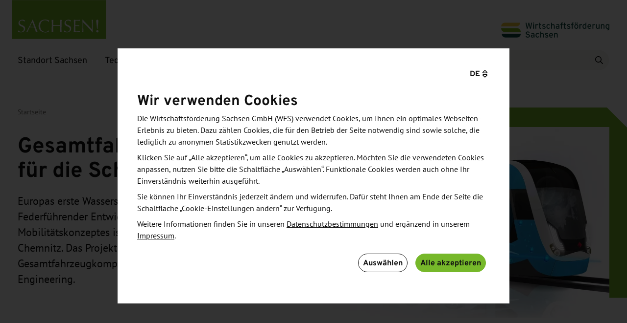

--- FILE ---
content_type: text/html; charset=utf-8
request_url: https://standort-sachsen.de/de/gesamtfahrzeugkompetenz-fuer-die-schiene
body_size: 33767
content:
<!DOCTYPE html>
<html lang="de">
<head>

<meta charset="utf-8">
<!-- 
	This website is powered by TYPO3 - inspiring people to share!
	TYPO3 is a free open source Content Management Framework initially created by Kasper Skaarhoj and licensed under GNU/GPL.
	TYPO3 is copyright 1998-2026 of Kasper Skaarhoj. Extensions are copyright of their respective owners.
	Information and contribution at https://typo3.org/
-->



<title>HÖRMANN Vehicle Engineering - Gesamtfahrzeugkompetenz für die Schiene - Wirtschaftsförderung Sachsen</title>
<meta http-equiv="x-ua-compatible" content="ie=edge">
<meta name="generator" content="TYPO3 CMS">
<meta name="description" content="Europas erste Wasserstoff-Straßenbahn kommt aus Sachsen. Federführender Entwickler dieses innovativen Mobilitätskonzeptes ist HÖRMANN Vehicle Engineering aus Chemnitz. Das Projekt ist ein erneuter Beleg für die Gesamtfahrzeugkompetenz von HÖRMANN Vehicle Engineering. ">
<meta name="viewport" content="width=device-width, initial-scale=1.0">
<meta name="robots" content="index,follow">
<meta property="og:site_name" content="Wirtschaftsförderung Sachsen">
<meta property="og:title" content="Gesamtfahrzeugkompetenz für die Schiene">
<meta property="og:description" content="Europas erste Wasserstoff-Straßenbahn kommt aus Sachsen. Federführender Entwickler dieses innovativen Mobilitätskonzeptes ist HÖRMANN Vehicle Engineering aus Chemnitz. Das Projekt ist ein erneuter Beleg für die Gesamtfahrzeugkompetenz von HÖRMANN Vehicle Engineering.">
<meta property="og:image" content="https://standort-sachsen.de/var/www/html/wfs-typo3-prod/releases/748/public//fileadmin/_processed_/1/1/csm_hoermann_h2Bahn_a081fa834f.jpg">
<meta name="twitter:card" content="summary">


<link rel="stylesheet" href="/typo3temp/assets/css/3be8a65ae349661d59b61c3dc364dd6a.css?1744117286" media="all" nonce="B5HsjHrxiFwQHvKQzeVoIg3oWhQ9E0Hi-rOpP3FCd1fsnQL6A7XVnw">
<link rel="stylesheet" href="/_assets/dd230142dbbe782c561d161c1cb29928/Css/dist/app.min.css?1768408233" media="all" title="prototypeStyles" nonce="B5HsjHrxiFwQHvKQzeVoIg3oWhQ9E0Hi-rOpP3FCd1fsnQL6A7XVnw">


<script nonce="B5HsjHrxiFwQHvKQzeVoIg3oWhQ9E0Hi-rOpP3FCd1fsnQL6A7XVnw">
/*<![CDATA[*/
var TYPO3 = Object.assign(TYPO3 || {}, Object.fromEntries(Object.entries({"lang":{"required.fields":"* - Pflichtfelder","newsletter.first.name":"Vorname","newsletter.last.name":"Nachname","newsletter.email":"E-Mail-Adresse","form.privacy.policy":"Datenschutzhinweise","form.conditionsOfParticipation.policy":"Teilnahmebedingungen","newsletter.privacy.policy.text":"Ja, ich akzeptiere die %s der WFS.","newsletter.subscribe":"Newsletter abonnieren","newsletter.subscribe.btn":"Zum Newsletter anmelden","newsletter.footer.header":"Direkt in Ihr E-Mail-Postfach","newsletter.footer.description":"Bleiben Sie auf dem Laufenden mit unserem 14-t\u00e4glichen Newsletter","newsletter.footer.cta":"Newsletter abonnieren","newsletter.form.header":"Informiert bleiben","newsletter.form.introtext":"Abonnieren Sie unseren vierzehnt\u00e4gigen Newsletter f\u00fcr die neuesten Informationen und Veranstaltungen.","pages.tx_ximawfssitepackage_nav_description":"Zus\u00e4tzliche Beschreibung f\u00fcr Navigationspunkte","tt_content_items.label":"ELEMENTE","tt_content_item.record_type":"Type","tt_content.image_zoom":"Bild bei Klick vergr\u00f6\u00dfern","headline":"\u00dcberschrift","bodytext":"Bodytext","bodytext.short":"Kurzbeschreibung","link.url":"Link","link.label":"Linktext","link.label.description":"Wird angezeigt, sobald ein Link gesetzt wurde.","image":"Bild","image.description":"W\u00e4hlen Sie das passende Bild aus","entry.title":"Text und Media in eine Ausrichtung","textmedia.wizard.title":"Text und Medien","textmedia.wizard.description":"Text mit zus\u00e4tzlichen Medien, wie einem Bild, Video oder eine Google Map","label":"Label","tt_content_item.record_type.textmedia":"Text medien","accordion.wizard.title":"Akkordeon","accordion.wizard.description":"Zeigt ein Text und Info Modul mit Akkordeon","accordion.label":"Akkordeon Eintr\u00e4ge","accordion.description":"mind.2 Listenelemente, max.6","accordion.content":"Beschreibung Akkordeoninhalt","linklist.label":"Linkliste Eintr\u00e4ge","linklist.wizard.title":"Linkliste","linklist.wizard.description":"Zeigt ein Text und Info Modul mit Linkliste","text.info.palette":"Text-info","facts.wizard.title":"Fakten","facts.wizard.description":"Zeigt ein Text und Info Modul mit Fakten","downloadList.label":"Liste der Dokumente zum Herunterladen oder Link zum intern oder extern Seite","download.file":"W\u00e4hlen Sie eine Datei zum Herunterladen aus","download.link":"Create download link","download.wizard.title":"Downloadliste","download.wizard.description":"Zeigt ein Text und Info Modul mit Downloadliste","tt_content_item.record_type.download":"Download Datei","image.label":"Liste der Bilder","tt_content_item.record_type.image":"Bild","image.wizard.title":"Bild","image.wizard.description":"Zeigt ein Text und Info Modul mit Bild","text.info-picture.palette":"F\u00fcgen Sie ein passendes Bild hinzu","label.picture":"Beschriftungstext des Bildes","infobox.wizard.title":"Kasten","infobox.wizard.description":"Zeigt ein Text und Info Modul mit einem Kasten weiterf\u00fchrender Informationen","text.infobox.palette":"Infobox","chart.wizard.title":"Diagramm","chart.wizard.description":"Zeigt ein Text und Diagramm","chart":"Diagramm","chart.missing":"Es wurde kein Diagramm gefunden","chart.selection":"Diagrammselektion","chart.title":"Diagrammtitel","chart.type":"Diagrammtyp","chart.type.bar":"S\u00e4ulendiagramm","chart.type.doughnut":"Kreisdiagramm","chart.data":"Datensatz des Diagramms","chart.data.label":"Beschriftung","chart.data.amount":"Betrag","chart.data.color":"Farbe","carousel.prev":"Vorherige Seite im Karussell anzeigen","carousel.next":"N\u00e4chste Seite im Karussell anzeigen","carousel.role":"Karussell","tx_ximawfssitepackage_color.grey":"Hellgrau","tx_ximawfssitepackage_color.saxony-green":"Grelles Gr\u00fcn","tx_ximawfssitepackage_color.dark-green":"Dunkelgr\u00fcn","illustration.wizard.title":"Illustration","illustration.wizard.description":"Text mit Bild\/Video\/Goggle Karte\/iframe Firmendatenbank","quote.wizard.title":"Zitat","quote.wizard.description":"Erstellen Sie ein Zitat Block mit Text und Bild","info.wizard.title":"Information","info.wizard.description":"Innerhalb des Moduls k\u00f6nnen drei bis vier Kurzinfos erstellt werden","exportmap.wizard.title":"Karte","exportmap.wizard.description":"Export Karte","tt_content_exportmap.countries":"L\u00e4nder","tt_content_exportmap.countries.description":"\u2757 Damit die Zuordnung der Regionen auf der Karte korrekt abgebildet werden kann, muss f\u00fcr jede Region mind. ein Land angelegt werden.","tt_content_exportmap.copyright":"Copyright","tt_content_item.region":"Region","tt_content_item.region.asia":"Asien","tt_content_item.region.europe":"Europa","tt_content_item.region.northamerica":"Nordamerika","tt_content_item.region.southamerica":"Mittel- und S\u00fcdamerika","tt_content_item.region.australia":"Australien","tt_content_item.region.africa":"Afrika","pages.palettes.stage":"B\u00fchne","pages.media.label":"B\u00fchnebild","pages.media.description":"Dieses Bild wird in der Einleitung der Seite und f\u00fcr das Inhaltselement \u201eB\u00fchne\u201c verwendet\n\t\t\t\t","tt_content.tx_ximawfssitepackage_selected_news.title":"News ausw\u00e4hlen","tt_content.tx_ximawfssitepackage_selected_events.title":"Veranstaltungen ausw\u00e4hlen","tt_content.tx_ximawfssitepackage_mode.label":"Modus","tt_content.tx_ximawfssitepackage_mode.news.newest":"Neueste News","tt_content.tx_ximawfssitepackage_mode.news.categories":"Neueste News bestimmter Kategorien","tt_content.tx_ximawfssitepackage_mode.news.tags":"Neueste News bestimmter Schlagworte","tt_content.tx_ximawfssitepackage_mode.news.manual":"Manuell ausgew\u00e4hlte News","tt_content.tx_ximawfssitepackage_mode.event":"Manuell ausgew\u00e4hlte Veranstaltung(en)","tt_content.tx_ximawfssitepackage_mode.event.lastUpdated":"Zuletzt aktualisierte ver\u00f6ffentlichte Veranstaltung(en)","tt_content.tx_ximawfssitepackage_mode.event.tags":"Zuletzt aktualisierte ver\u00f6ffentlichte Veranstaltung(en) zu einem Schlagwort","tt_content.tx_ximawfssitepackage_mode.event.categories":"Zuletzt aktualisierte ver\u00f6ffentlichte Veranstaltung(en) zu einer Kategorie","tt_content.tx_ximawfssitepackage_mode.custom":"Eigene Inhalte erstellen","tt_content.tx_ximawfssitepackage_mode.pages":"Manuell gew\u00e4hlte Seiten","tt_content.tx_ximawfssitepackage_mode.publications.tags":"Publikationen zu einem Schlagwort","tt_content.sectionIndex.description":"Legt fest, ob das Inhaltselement in der Ankernavigation angezeigt wird.","form.input.empty.error":"Dieses Feld darf nicht leer sein. Bitte ausf\u00fcllen.","form.mail.invalid.error":"Bitte geben Sie eine valide, pers\u00f6nliche E-Mail Adresse ein.","form.checkbox.error":"Bitte f\u00fcllen Sie dieses K\u00e4stchen es. Es darf nicht leer sein.","service.info.wizard.title":"Service Information","service.info.wizard.description":"Innerhalb des Moduls k\u00f6nnen bis zu 3 Informationsbl\u00f6cke zu WFS Services erstellt werden.","page.title.detail":"Detailseite","page.title.newsletter":"Newsletter","service.list.wizard.title":"Service Liste","service.list.wizard.description":"Innerhalb des Moduls k\u00f6nnen bis zu 3 Listenpunkte zu WFS Serviceversprechen erfasst werden.","teaser.wizard.title":"Teaser-Slider","teaser.wizard.description":"Innerhalb des Moduls sind Teaser f\u00fcr viele Seiten erfassbar.","teaser.slider.wizard.description":"Es m\u00fcssen mindestens 3 Seiten hinterlegt werden, wenn mehr hinterlegt sind, wird das Element zum Slider.","teaser.header_link.description":"Dieser Link wird rechts auf H\u00f6he der \u00dcberschrift ausgespielt.","newsletter_page_type":"Newsletter","page.contact":"Kontakt","page.privacy":"Datenschutz","page.accessibility":"Barrierefreiheit","page.imprint":"Impressum","focus.wizard.title":"Slider Fokusthemen","focus.wizard.description":"Innerhalb des Moduls k\u00f6nnen Sie ein Teaser f\u00fcr Fokusthemen Seiten anlegen.","focus.topic.wizard.description":"Es m\u00fcssen mindestens 3 Seiten hinterlegt werden, wenn mehr 6 hinterlegt sind, wird das Element zum Slider.","page.icon":"Symbol","page.icon.description":"Es kann ein zur Seite passendes Symbol erfasst werden.","related.wizard.title":"Related Content","related.wizard.description":"Innerhalb des Moduls sind bis zu 3 Seiten verlinkbar.","related.content.wizard.description":"Es sind mindestens 2 und maximal 3 interne Seiten verlinkbar.","pages.palettes.anchor_nav.label":"Ankernavigation im Seitenkopf deaktivieren","pages.palettes.anchor_nav.description":"Die im Seitenkopf platzierte, automatisch generierte Ankernavigation zu Seiteninhalten ganz ausblenden.","pages.palettes.anchorNavigation":"Titel f\u00fcr Ankernavigation","pages.palettes.hide_cookie_layer.label":"Sichtbarkeit Cookiehinweis","pages.tx_ximawfssitepackage_hide_cookie_layer.label":"Cookie-Hinweis ausblenden","pages.tx_ximawfssitepackage_hide_cookie_layer.description":"Blendet den Cookie-Hinweis f\u00fcr diese Seite aus. ACHTUNG: nur auf Seiten aktivieren, die sich nicht in der Navigation befinden und nicht \u00fcber Suchmaschinen gefunden werden k\u00f6nnen.","pages.tx_ximawfssitepackage_stage_image_hidden.label":"Kopfbild nur f\u00fcr Teaser verwenden","pages.tx_ximawfssitepackage_stage_image_hidden.description":"Ist die Checkbox aktiviert, dann wird auf der aktuellen Seite im Platzhalter f\u00fcr Kopfbilder kein Bild mehr gerendert","2er-teaser.wizard.title":"2er-Teaser","2er-teaser.header_link.description":"Dieser Link wird rechts auf H\u00f6he der \u00dcberschrift ausgespielt.","2er-teaser.wizard.description":"Innerhalb des Moduls k\u00f6nnen bis zu 2 Inhalte verlinkt werden.","2er-teaser.label":"Teaser","2er-teaser.tx_ximawfssitepackage_mode.label":"Inhaltsquelle w\u00e4hlen","2er-teaser.tx_ximawfssitepackage_mode.description":"Als Doppel-Teaser k\u00f6nnen News oder Events verlinkt oder individuelle Inhalte erstellt werden.","2er-teaser.tt_content_items.label":"Eigene Inhalte","2er-teaser.tt_content_items.description":"Es sind genau 2 Inhalte erforderlich!","teaser-item-download.label":"Download","teaser-item.label":"Link","label.breadcrumb":"Brotkrumennavigation","videoteaser.wizard.title":"Videoteaser","videoteaser.wizard.description":"Teaser mit Videoeinbindung. Das Element kann nur auf der Startseite angelegt werden.","tt_content_videoteaser.image.title":"Vorschaubild","tt_content_videoteaser.video.title":"Video","tt_content_videoteaser.image.crop_variant.title":"Videoteaser","link.play":"Video starten","teaser-large.event.label":"Veranstaltung","teaser-large.wizard.title":"Gro\u00dfer Teaser","teaser-large.wizard.description":"Teaser Element mit Option, News oder Veranstaltungen zu verlinken.","tx_ximawfssitepackage_show_backgroud_image.label":"Hintergrundbild anzeigen","tx_ximawfssitepackage_show_backgroud_image.description":"Es kann als Hintergrundgrafik eine Karte angezeigt werden.","tt_content_item.record_type.teaser-large":"Gro\u00dfer Teaser","tt_content_item.teaser-large.label":"Inhalt","tt_content_teaer_large.tx_ximawfssitepackage_mode.label":"Inhaltsquelle w\u00e4hlen","tt_content_teaer_large.tx_ximawfssitepackage_mode.description":"Als Teaser auf der rechten Seite k\u00f6nnen News oder Veranstaltungen verlinkt oder freie Inhalte gepflegt werden.","tt_content_teaer_large.teaser.label":"Teaser","tt_content_teaer_large.infobox.label":"Infobox","tt_content_teaer_large.tx_ximawfssitepackage_label.label":"Label","tt_content_teaer_large.tx_ximawfssitepackage_headline.label":"\u00dcberschrift","tt_content_teaer_large.image.label":"Bild","tt_content_teaer_large.tx_ximawfssitepackage_text.label":"Beschreibung","faqs.wizard.title":"FAQs","faqs.wizard.description":"H\u00e4ufig gestellte Fragen","tx_ximawfssitepackage_faq_item.title":"FAQs","tx_ximawfssitepackage_faq_item.question":"Frage","tx_ximawfssitepackage_faq_item.answer":"Antwort","tx_ximawfssitepackage_faq_item.categories":"Sonstige Kategorien","tx_ximawfssitepackage_faq_item.categories_description":"Passende Kategorien die diese FAQ beschreiben (nur f\u00fcr interne Systematisierung)","tt_content_faqs.tx_ximawfssitepackage_mode.label":"Anzeigemodus","tt_content_faqs.tx_ximawfssitepackage_mode.description":"Initial werden immer 3 FAQs gezeigt. Weitere FAQs werden (falls vorhanden) \u00fcber den Button \"Mehr anzeigen\" geladen, jedoch maximal 9.","tt_content_faqs.tx_ximawfssitepackage_mode.random":"Zuf\u00e4llige FAQs","tt_content_faqs.tx_ximawfssitepackage_mode.categories":"Zuf\u00e4llige FAQs bestimmter Kategorieelemente","tt_content_faqs.tx_ximawfssitepackage_mode.manual":"Manuell ausgew\u00e4hlte FAQs","tt_content_faqs.tx_ximawfssitepackage_selected_faqs.label":"FAQs ausw\u00e4hlen","map.label":"Google Karte","map.description":"einen Link hinzuf\u00fcgen","video.description":"F\u00fcgen Sie dem Video auch Vorschaubilder hinzu","tt_content_textmedia.description":"F\u00fcgen Sie ein Bild, ein Video oder eine Google-Karte hinzu","tt_content_textmedia.video":"Video","tt_content_textmedia.video.image":"Bild oder Video","tt_content_textmedia.map":"Karte","image-text-carousel.wizard.title":"Bild Text Karussell","image-text-carousel.wizard.description":"Zeigt einen Text- und Bildslider an.","tt_content_image-text-carousel.text.label":"Label","tt_content_image-text-carousel.bodytext.label":"Beschreibungstext","tx_ximawfssitepackage_domain_model_publication":"Publikationen","tx_ximawfssitepackage_domain_model_publication.title":"Titel","tx_ximawfssitepackage_domain_model_publication.bodytext":"Beschreibungstext","tx_ximawfssitepackage_domain_model_publication.sectors":"Branchen","tx_ximawfssitepackage_domain_model_publication.file":"Download Datei","tx_ximawfssitepackage_domain_model_publication.preview_image":"Vorschaubild","tx_ximawfssitepackage_domain_model_publication.release_date":"Ver\u00f6ffentlichungsdatum","tx_ximawfssitepackage_domain_model_publication.language_uid":"Sprache","tx_ximawfssitepackage_domain_model_publication.categories":"Sonstige Kategorien","tx_ximawfssitepackage_domain_model_publication.categories_description":"Passende Kategorien die diese Publikation beschreiben (nur f\u00fcr interne Systematisierung)","publications.loading":"Weitere Publikationen werden geladen.","header.title":"\u00dcberschrift","header.description":"\u00dcberschrift zum Abschnitt","quick-links.wizard.title":"Quicklinks","quick-links.wizard.description":"Eine Liste mit Links zu internen Seiten","quick-links.label":"Linkliste zu internen Seiten","quick-links.description":"mind. 3, max. 9 interne Links","newsletter.quick-links.description":"mind. 1, max. 9 interne Links","event.title":"Titel","event.teaser":"Text B\u00fchne","event.teaser.description":"Bitte eine kurze Beschreibung zur Motivation der Besucher erg\u00e4nzen - warum soll ein Unternehmen diese Veranstaltung besuchen?","event.start_date":"Startdatum","event.end_date":"Enddatum","event.date.description":"Notwendige Angaben f\u00fcr Eingrenzung des Suchzeitraumes","event.duration":"Veranstaltungsdatum","event.duration.description":"Zeitraum der Veranstaltung, mit ausgeschriebenen Monatsnamen. Dauer als optionale Erg\u00e4nzung. Falsch \"90 Minuten\", \"April\", \"1.1.24\". Richtig \"01. Februar - 31. Juli 2024\", \"12. M\u00e4rz 2024 und 18. April 2024; jeweils 10:00 - 12:00 Uhr\", \"27. Mai 2024, ab 10:00 Uhr\"","event.price":"Kosten f\u00fcr die Teilnahme","event.is_wfs_event":"WFS-Veranstaltung","event.is_wfs_event.yes":"Ja","event.location":"Ort","event.organizer_override":"Veranstalter Freitext","event.organizer":"Veranstalter","event.organizer.description":"Relevant f\u00fcr Filterung in Listenansicht","event.information":"Informationen und Zielsetzung","event.more":"Zus\u00e4tzliche Informationen","event.agenda":"Agenda","event.audience":"Zielgruppe","event.countries":"Land\/Region","event.countries_override":"Land\/Region Freitext","event.sectors":"Branchen","event.sectors_override":"Branchen Freitext","event.topics":"Themen","event.contacts":"WFS-Kontakte","event.external_contacts":"Externe Kontakte","event.contact_mail":"E-Mail des Verantwortlichen","event.contact_mail.description":"Dieses Feld muss nur ausgef\u00fcllt werden, wenn bisher keine Ansprechpartner zugeordnet wurden oder die Anmeldung an eine besondere E-Mail-Adresse (z. B. kongress123@example.com) gehen soll.","event.contact_phone":"Telefonnummer","event.contact_name":"Name","event.contact_company":"Firma","event.contact_street":"Stra\u00dfe","event.contact_zip":"PLZ","event.contact_city":"Stadt","event.links":"Links","event.downloads":"Downloads","events.filename.download":"Veranstaltungen_WFS","event.image":"Bild","event.image.description":"Maximal 1 Bild, Dateigr\u00f6\u00dfe und Format werden automatisch skaliert!","event.related_events":"Verwandte Veranstaltungen","event.enable_registration":"Anmeldung aktivieren","event.enable_registration.enabled":"Aktiviert","event.enable_registration.disabled":"Deaktiviert","event.registration_not_needed":"Keine Anmeldung erforderlich","event.registration_not_needed.enabled":"Ja","event.registration_not_needed.disabled":"Nein","event.registration_form_identifier":"Art des Anmeldeformulars","event.registration_form_identifier.0":"Interessensbekundung","event.registration_form_identifier.1":"Anmeldung Kooperations-\/Gespr\u00e4chswunsch (ohne Rechnungsaddresse)","event.registration_form_identifier.2":"Externe Anmeldung (Link)","event.registration_form_identifier.3":"Anmeldung Kooperations-\/Gespr\u00e4chswunsch (mit Rechnungsadresse)","event.registration_link":"Link","event.registration_link.description":"Externe URL, zum Beispiel \"https:\/\/example.com\/event\/1337\/\"","event.registration_link_label":"Button label","event.registration_deadline":"Anmeldeschluss","event.registration_deadline_reached":"Keine Anmeldung mehr m\u00f6glich","event.registration_deadline_not_exist":"Anmeldungen bis zum Veranstaltungstag m\u00f6glich","event.registration_status":"Status","event.registration_status.1":"Keine Anmeldung erforderlich","event.registration_status.2":"Anmeldung geschlossen","event.registration_status.3":"Kein Anmeldeschluss","event.palette.general":"Allgemein","event.palette.about":"Details","event.palette.content":"Inhalt","event.palette.markets":"M\u00e4rkte, Bereiche und Themen","event.palette.related":"Links und Verwandtes","event.palette.registration":"Anmeldungseinstellungen","event.palette.downloads":"Medien und Downloads","event.palette.contact":"Kontakt","event.palette.contact-linked":"Kontakte","event.palette.hidden":"Sichtbarkeit","event.tabs.markets":"M\u00e4rkte & Branchen","event.tabs.registration":"Anmeldung","event.tabs.contact":"Kontakte","event.tabs.media":"Medien & Verwandtes","event.contact":"Kontakt","event.register":"Anmelden","event.registration":"Anmeldung","event.register.now":"Jetzt anmelden","event.download":"Termin speichern","event.saveTheDate":"Termin merken","event.categories":"Schlagworte","event.categories_description":"Nur f\u00fcr interne Verkn\u00fcpfungen","event.mail":"E-Mail","event.phone":"Telefon","event.register.form.interest":"Interesse bekunden","event.export.contact":"Kontakt","event.export.contact_mail":"Kontakt E-Mail","event.export.contact_phone":"Kontakt Telefon","link.external":"F\u00fcgen Sie einen Link zu einer externen Seite hinzu","tx_ximawfssitepackage_domain_model_department":"Abteilung","tx_ximawfssitepackage_domain_model_department.title":"Bezeichnung","salutation.male":"Herr","salutation.female":"Frau","tx_ximawfssitepackage_source_links_show.label":"Show audience link","tx_ximawfssitepackage_source_links_show.description":"if so, the 3 links are displayed in the frontend","client.wfs.name":"Wirtschaftsf\u00f6rderung Sachsen","client.wfs.legal.name":"Wirtschaftsf\u00f6rderung Sachsen GmbH","client.wfs.contact_info":"Wirtschaftsf\u00f6rderung Sachsen GmbH | Bertolt-Brecht-Allee 22 | 01309 Dresden | Tel. +49-351-2138 0 | www.standort-sachsen.de","client.wfs.contact_info_events":"Wirtschaftsf\u00f6rderung Sachsen GmbH | Bertolt-Brecht-Allee 22 | 01309 Dresden | Tel. +49-351-2138 0 | www.standort-sachsen.de\/veranstaltungen","tx_ximawfssitepackage_link.learn.more":"Mehr erfahren","tx_ximawfssitepackage_link.learn.more.default":"Standardlinktitel: Mehr erfahren","news.contacts":"WFS-Ansprechpartner","news.links":"Links","news.downloads":"Downloads","news.categories":"Sonstige Kategorien","news.categories_description":"Passende Kategorien die diese News beschreiben (nur f\u00fcr interne Systematisierung)","news.load_more":"Mehr News anzeigen","news.loading":"Weitere Meldungen werden geladen.","news.related_from":"Is related news of","news.related_from.description":"Shows news where this news is attached as related news.","search.headline":"Suche nach \u201e%s\u201c","search.headline.emptySearch":"Suche","search.open":"Suche \u00f6ffnen","search.reset":"Suche zur\u00fccksetzen","searchresult":"Suchergebnis","searchresults":"Suchergebnisse","search.placeholder":"Suche","search.loading":"Weitere Ergebnisse werden geladen.","tx_ximawfssitepackage_link.title":"Titel","tx_ximawfssitepackage_link.link":"Link","additionalInformation":"Weiterf\u00fchrende Informationen","label.sorting":"Sortierung","label.sorting.name":"Name","label.sorting.title":"Titel","label.sorting.date":"Datum","label.sorting.asc":"Datum aufsteigend","label.sorting.desc":"Datum absteigend","label.sorting.alphabet.A_Z":"A-Z","label.sorting.alphabet.Z_A":"Z-A","sortdate":"Nach Datum","score":"Nach Relevanz","customranking":"Nach Relevanz","label.date":"Datum","label.date_from":"Startdatum","label.date_to":"Enddatum","label.relevance":"Relevanz","label.search":"Suche","label.events.search":"Veranstaltungen durchsuchen","label.search.start":"suchen","label.sector":"Branche","label.topic":"Thema","label.organizer":"Veranstalter","label.department":"Abteilung","label.territory":"Land\/Region","label.profile":"Profil","label.function":"Funktion","label.filter":"Filter","label.resetFilter":"Filter l\u00f6schen","label.applyFilter":"Anwenden","label.filterAndSort":"Filtern und sortieren","results.news":"News","results.contact":"Ansprechpartner","results.contacts":"Ansprechpartner","results.event":"Veranstaltung","results.events":"Veranstaltungen","results.loadMore":"Weitere Ergebnisse laden","results.showMore":"Mehr anzeigen","results.showLess":"Weniger anzeigen","results.fetchError":"Entschuldigung, es ist ein Fehler aufgetreten. Bitte laden Sie die Seite erneut!","results.no_news":"Es konnten keine Nachrichten gefunden werden.","results.no_contacts":"Es konnten keine Ansprechpartner gefunden werden.","results.no_events":"Es konnten keine Veranstaltungen gefunden werden.","results.download":"Herunterladen","results.epaper":"E-Paper","results.publication":"Publikation","results.publications":"Publikationen","results.no_publications":"Es konnten keine Publikationen gefunden werden.","results.share":"Teilen:","contact.address":"Anschrift","contact.saveVcard":"Visitenkarte speichern","tt_content_contact.wizard.title":"Kontakt","tt_content_contact.wizard.description":"Anzeige von 1-3 Ansprechpartnern oder allgemeinen Kontaktinformationen","tt_content_contact.tx_ximawfssitepackage_selected_contacts.label":"Ansprechpartner","tt_content_contact.tx_ximawfssitepackage_selected_contacts.description":"1 bis 3 anzuzeigende Ansprechpartner.","tt_content_contact.tx_ximawfssitepackage_selected_topicemails.label":"Themen E-Mail-Adressen","tt_content_contact.tx_ximawfssitepackage_selected_topicemails.description":"1 bis 3 anzuzeigende Themen E-Mail-Kontakte.","tt_content_contact.tx_ximawfssitepackage_mode.selected":"Ausgew\u00e4hlte Ansprechpartner","tt_content_contact.tx_ximawfssitepackage_mode.general":"Ausgew\u00e4hlte Themen E-Mail-Adressen","tt_content_contact.header.default":"Kontakt","tt_content_contact.contactSearch.linkText":"Ansprechpartnersuche","tt_content_contact.generalContactText":"Sie sind auf der Suche nach Unterst\u00fctzung f\u00fcr Ihr Anliegen? Wir freuen uns, von Ihnen zu h\u00f6ren!\n\t\t\t\t","tt_content_contact.sendMessage":"Nachricht schreiben","tt_content_contact.call":"Anrufen","tt_content_contact.contactFormPrefix":"Kontaktaufnahme mit ","news-events-carousel.wizard.title":"News- oder Veranstaltungs-Teaser","news-events-list.wizard.title":"News- oder Veranstaltungs-Linkliste","news-events-carousel.wizard.description":"Zeigt Teaser f\u00fcr gew\u00e4hlte News oder Veranstaltungen","news-events-list.wizard.description":"Zeigt gew\u00e4hlte News oder Veranstaltungen als Linkliste","news-events-carousel.headlineEvent":"Veranstaltungen","news-event-teaser-single.wizard.title":"News- oder Veranstaltungs-Teaser Einzeln","news-event-teaser-single.wizard.description":"Zeigt einen Teaser f\u00fcr eine gew\u00e4hlte News oder Veranstaltung in prominenter Ausf\u00fchrung","news-event-teaser-single.headlineNews":"News","news-event-teaser-single.headlineEvent":"Veranstaltung","showAllNews":"Alle News","showAllEvents":"Alle Veranstaltungen","readNews":"News lesen","applyNow":"Jetzt bewerben","events.saveAsPdf":"Veranstaltungen als PDF speichern","events.saveAsPdfOrXlsx":"Veranstaltungen als PDF oder XLSX speichern","events.select":"Veranstaltungen ausw\u00e4hlen","events.chooseAll":"Alle ausw\u00e4hlen","events.download":"PDF speichern","events.download.xlsx":"XLSX speichern","events.download.type":"Speichern als ...","events.addEventToDownload":"Event zum Download hinzuf\u00fcgen","events.loading":"Weitere Veranstaltungen werden geladen.","button.cancel":"Abbrechen","button.submit":"Senden","close":"Schlie\u00dfen","tx_ximawfssitepackage_color.label":"Hintergrundfarbe ausw\u00e4hlen","tx_ximawfssitepackage_color.description":"Legt die Hintergrundfarbe des Elements fest. Default ist wei\u00df.","tt_content.selectedNewsOrEvents.min1max2":"Bitte w\u00e4hlen Sie mindestens 1 Eintrag, maximal 2!","illustration.items.label":"Bild, Video, Google Karte oder Iframe Firmendatenbank","google_maps.iframe.title":"Einbindung einer Google Maps Karte","company.database.label":"Firmendatenbank","company.database.description":"einen Iframe-Link zur Firmendatenbank hinzuf\u00fcgen","teaser-shifted.wizard.title":"Teaser Fokusthemen","teaser-shifted.wizard.description":"Teaser f\u00fcr Fokusthemen-Seiten in wellenf\u00f6rmiger Darstellung","teaser-shifted.tt_content_items.label":"Fokusthemen-Seiten","teaser-shifted.tt_content_items.description":"Mindestens 2 und maximal 3 Seiten m\u00fcssen hinzugef\u00fcgt werden.","teaser-shifted.tt_content_items.alternativeTitle":"Alternativer Titel","teaser-shifted.tt_content_items.alternativeTitle.description":"Falls leer wird der Seitentitel im Frontend verwendet","tt_content_item.type.page":"Seite","focusTopic":"Fokusthema","typography.big":"Gro\u00dfe Typografie","typography.small":"Kleine Typografie","roofLine":"Dachzeile","tt_content_text.wizard.title":"Text","tt_content_text.wizard.description":"Text ohne Medien","fe_users.usergroup.description":"Erster Eintrag wird als Kontaktbasis genutzt","fe_users.type.default":"Standard Kontakt","fe_users.type.simple_contact":"Einfacher Kontakt","fe_users.www.label":"Website","text.media.single":"Text und Medien einzeln","text.media.row":"Text und Medien zweispaltig","text.bodytext.label":"Beschreibungstext","downloadlist.wizard.description":"Zeigt einen Text mit Downloadliste","downloadlist.label":"Liste der Dokumente zum Herunterladen","contact.request.filename.download":"Kontaktanfrage_WFS","contact.request":"Kontaktanfrage","contact.request.to":"Kontaktanfrage an","contact.request.getInTouchSingle":"Nehmen Sie Kontakt mit mir auf","contact.request.getInTouchMulti":"Nehmen Sie Kontakt mit uns auf","contact.request.intro.single":"Bitte f\u00fcllen Sie dazu nachfolgendes Formular aus. Ich setze mich schnellstm\u00f6glich mit Ihnen in Verbindung. Ich freue mich auf Ihre Anfrage!","contact.request.intro.multi":"Bitte f\u00fcllen Sie dazu nachfolgendes Formular aus. Ihr Ansprechpartner setzt sich schnellstm\u00f6glich mit Ihnen in Verbindung. Wir freuen uns auf Ihre Anfrage!","contacts.loading":"Weitere Kontakte werden geladen.","tx_ximawfssitepackage_domain_model_topic_email_address":"Themen E-Mail-Adresse","tx_ximawfssitepackage_domain_model_topic_email_address.title":"Titel","tx_ximawfssitepackage_domain_model_topic_email_address.email":"E-Mail-Adresse","teaser-foldout.wizard.title":"Ausklappbarer Teaser","teaser-foldout.wizard.description":"Slider mit ausklappbaren Teaser-Elementen f\u00fcr Seiten oder Publikationen","teaser-foldout.tt_content_items.label":"Seiten","teaser-foldout.tt_content_items.description":"Hier sollten immer Seiten gleichen Typs, also ENTWEDER Standard- ODER Fokusthemen-Seiten angelegt werden!","teaser-foldout.tt_content_items.bodytext.label":"Beschreibung","file.download":"Herunterladen","link.to.publications":"zu den Publikationen der WFS","clipboard.copy.link.success":"Link wurde erfolgreich kopiert","clipboard.copy.link":"Link kopieren","page.share":"Teilen","organizer":"Veranstalter","organizer.name":"Name","image.information.palette":"Bildinformationen","mailNewsletter.header":"Newsletter der Wirtschaftsf\u00f6rderung Sachsen","mailNewsletter.more":"Weitere","mailNewsletter.readMore":"Mehr erfahren","mailNewsletter.events":"Veranstaltungen","mailNewsletter.news":"News","mailNewsletter.follow":"Folgen Sie uns","mailNewsletter.feedback":"Ihr Feedback zum Newsletter","mailNewsletter.personaldata":"Pers\u00f6nliche Daten \u00e4ndern","mailNewsletter.recommend":"Newsletter weiterempfehlen","mailNewsletter.unsubscribe":"Vom Newsletter abmelden","mailNewsletter.owncause":"In eigener Sache","mailNewsletter.showInBrowser":"E-Mail im Browser anzeigen","site.home":"Startseite","cookie.headline":"Wir verwenden Cookies","cookie.description":"\n\t\t\t\t\t<p>\n\t\t\t\t\t\tDie Wirtschaftsf\u00f6rderung Sachsen GmbH (WFS) verwendet Cookies, um Ihnen ein optimales Webseiten-Erlebnis zu bieten. Dazu z\u00e4hlen Cookies, die f\u00fcr den Betrieb der Seite notwendig sind sowie solche, die lediglich zu anonymen Statistikzwecken genutzt werden.\n\t\t\t\t\t<\/p>\n\t\t\t\t\t<p>\n\t\t\t\t\t\tKlicken Sie auf \u201eAlle akzeptieren\u201c, um alle Cookies zu akzeptieren. M\u00f6chten Sie die verwendeten Cookies anpassen, nutzen Sie bitte die Schaltfl\u00e4che \u201eAusw\u00e4hlen\u201c. Funktionale Cookies werden auch ohne Ihr Einverst\u00e4ndnis weiterhin ausgef\u00fchrt.\n\t\t\t\t\t<\/p>\n\t\t\t\t\t<p>\n\t\t\t\t\t\tSie k\u00f6nnen Ihr Einverst\u00e4ndnis jederzeit \u00e4ndern und widerrufen. Daf\u00fcr steht Ihnen am Ende der Seite die Schaltfl\u00e4che \u201eCookie-Einstellungen \u00e4ndern\u201c zur Verf\u00fcgung.\n\t\t\t\t\t<\/p>\n\t\t\t\t","cookie.select":"Auswahloptionen","cookie.select.description":"\n\t\t\t\t\tAuf dieser Seite k\u00f6nnen Sie einzelne Cookie-Kategorien aus- und abw\u00e4hlen. Funktionale Cookies werden auch ohne Ihr Einverst\u00e4ndnis gesetzt, da diese f\u00fcr den technischen Betrieb dieser Seite essenziell sind. Bitte beachten Sie, dass auf Basis Ihrer Einstellungen wom\u00f6glich nicht mehr alle Funktionen der Seite vollumf\u00e4nglich zur Verf\u00fcgung stehen k\u00f6nnen.\n\t\t\t\t","cookie.checkbox.functional":"Funktional","cookie.checkbox.functional.description":"Diese Cookies sind erforderlich, um die Funktionalit\u00e4t unserer Webseite zu gew\u00e4hrleisten. Dazu z\u00e4hlen folgende Cookies und Skripte:","cookie.fe_user.description":"Notwendig um benutzerbezogene Funktionen wie Formulareinstellungen und Logins auf der Website zu erm\u00f6glichen. Dieses Cookie gilt bis zum Sitzungsende.","cookie.checkbox.comfort":"Komfort","cookie.checkbox.comfort.description":"\n\t\t\t\t\tNeben notwendigen Cookies setzen wir zudem Komfort-Cookies ein, um Ihnen weitergehende Informationen und hilfreiche Services von externen Dienstleistern anzuzeigen. Akzeptieren Sie diese Cookies, werden externe Inhalte der unten aufgef\u00fchrten Dienstleister ohne weitere Zustimmung von Ihnen geladen. Mit der Einwilligung werden Daten von Ihnen an diese Drittanbieter \u00fcbermittelt und ggf. Inhalte wie z. B. Videos geladen.\n\t\t\t\t","cookie.checkbox.statistics":"Statistik","cookie.checkbox.statistics.description":"Wir verwenden externe Tools, um Informationen \u00fcber die Nutzungsweise und das Besucherverhalten auf unserer Webseite zu erhalten. Dadurch k\u00f6nnen wir unser Angebot kontinuierlich verbessern und an Ihre Bed\u00fcrfnisse anpassen.","cookie.description.additional":"Weitere Informationen finden Sie in unseren","cookie.description.additional.connector":"und erg\u00e4nzend in unserem","cookie.button.select":"Ausw\u00e4hlen","cookie.button.select_apply":"Auswahl \u00fcbernehmen","cookie.button.accept":"Alle akzeptieren","cookie.settings":"Cookie Einstellungen","cookie.privacy.youtube.description":"\n\t\t\t\t\tWenn Sie dieses Video abspielen, werden Informationen \u00fcber Ihre YouTube-Nutzung an den Betreiber der Video-Plattform in den USA \u00fcbertragen und unter Umst\u00e4nden gespeichert.\n\t\t\t\t\tZudem werden externe Inhalte wie z. B. Videos geladen und in Ihrem Browser gespeichert.\n\t\t\t\t","cookie.privacy.map.description":"\n\t\t\t\t\tWenn Sie diese Karte einblenden, werden Informationen \u00fcber Ihre Google Maps-Nutzung an den Betreiber in den USA \u00fcbertragen und unter Umst\u00e4nden gespeichert.\n\t\t\t\t\tZudem werden externe Inhalte wie Bilder geladen und in Ihrem Browser gespeichert.\n\t\t\t\t","cookie.privacy":"Datenschutzbestimmungen","switch.language":"W\u00e4hlen Sie eine Sprache","switch.furtherLanguages":"Weitere\u00a0Sprachen","btn.show.map":"Karte anzeigen","aria.link.download":"Datei herunterladen","aria.open.page":"Seite: '%s' \u00f6ffnen","aria.accordion.extend":"Element '%s' ein- und ausklappen","aria.open.homepage":"Startseite \u00f6ffnen","aria.open.aboutUs":"\u00d6ffnet die Seite '\u00dcber uns'","aria.open.lightbox.image":"Bild vergr\u00f6\u00dfert anzeigen lassen","aria.open.lightbox.video":"Video anzeigen und abspielen","aria.image.contact.placeholder.male":"Platzhalter Profilbild (m\u00e4nnlich)","aria.image.contact.placeholder.female":"Platzhalter Profilbild (weiblich)","logo.title.sachsen":"Logo Sachsen (Markenbild)","logo.title.wfs":"Logo Wirtschaftsf\u00f6rderung Sachsen (WFS)","a11y.anchor.header.title":"Zur Kopfzeile springen","a11y.anchor.header.text":"Kopfzeile","a11y.anchor.nav.title":"Zur Hauptnavigation springen","a11y.anchor.nav.text":"Hauptnavigation","a11y.anchor.content.title":"Zum Inhalt springen","a11y.anchor.content.text":"Inhalt","a11y.anchor.footer.title":"Zur Fu\u00dfzeile springen","a11y.anchor.footer.text":"Fu\u00dfzeile","navigation.open":"Navigation \u00f6ffnen","navigation.back":"Zur\u00fcck","submenu.open":"Untermen\u00fc \u00f6ffnen","submenu.close":"Untermen\u00fc schlie\u00dfen","backend.oauth2login.link-providers":"Anmeldung mit SSO Identit\u00e4tsanbieter (z.B. WFS AD)","text.override":"Optional, \u00fcberschreibt den Beschreibungstext der verlinkten Seite.","image.override":"Optional, \u00fcberschreibt das Bild der verlinkten Seite.","DynamicRecipientsEmailFinisher.subject":"Anfrage von www.standort-sachsen.de","DynamicRecipientsEmailFinisher.senderName":"Kontaktformular","tt_content.newsletter.tx_ximawfssitepackage_link.label":"Default link: Mehr Veranstaltungen \/ Weitere News","default_dashboard.title":"Mein Dashboard","default_dashboard.description":"Default Dashboard Widgets","widgets.missing_image_fields.copyright.title":"Bilder ohne Copyright","widgets.missing_image_fields.copyright.description":"Listet Bilder, bei denen Copyright Angaben fehlen.","image.alternative.description":"Nicht sichtbare Beschreibung des Medieninhalts f\u00fcr Barrierefreiheit (Screenreader), und als Alternative wenn das Bild nicht geladen werden kann.","image.title.description":"Kurzer, beschreibender Titel des Bildes, der h\u00e4ufig als Tooltip oder von Suchmaschinen verwendet wird.","image.description.description":"Bildunterschrift, die sichtbar unter dem Bild eingeblendet wird. Gibt Kontext und erl\u00e4utert den Bildinhalt.","image.copyright.description":"Notwendige Angabe des Urhebers oder der Quelle des Bildes zur Sicherstellung korrekter Nennung und Einhaltung rechtlicher Vorgaben.","image.copyright":"Quelle","more.information":"Mehr Informationen"}}).filter((entry) => !['__proto__', 'prototype', 'constructor'].includes(entry[0]))));
/*]]>*/
</script>



<link rel="apple-touch-icon" sizes="180x180" href="/_assets/dd230142dbbe782c561d161c1cb29928/Images/favicon/apple-touch-icon.png">
<link rel="icon" type="image/png" sizes="32x32" href="/_assets/dd230142dbbe782c561d161c1cb29928/Images/favicon/favicon-32x32.png">
<link rel="icon" type="image/png" sizes="16x16" href="/_assets/dd230142dbbe782c561d161c1cb29928/Images/favicon/favicon-16x16.png">
<link rel="mask-icon" href="/_assets/dd230142dbbe782c561d161c1cb29928/Images/favicon/safari-pinned-tab.svg" color="#7db413">

<meta name="msapplication-TileColor" content="#7DB413">
<meta name="msapplication-TileImage" content="/_assets/dd230142dbbe782c561d161c1cb29928/Images/favicon/mstile-150x150.png">

<meta name="theme-color" content="#7DB413" media="(prefers-color-scheme: light)">
<meta name="theme-color" content="#0B443C" media="(prefers-color-scheme: dark)">



<link rel="canonical" href="https://standort-sachsen.de/de/gesamtfahrzeugkompetenz-fuer-die-schiene"/>

<link rel="alternate" hreflang="de-de" href="https://standort-sachsen.de/de/gesamtfahrzeugkompetenz-fuer-die-schiene"/>
<link rel="alternate" hreflang="en-US" href="https://business-saxony.com/en/complete-vehicle-competence-for-railway-technology"/>
<link rel="alternate" hreflang="x-default" href="https://standort-sachsen.de/de/gesamtfahrzeugkompetenz-fuer-die-schiene"/>
</head>
<body id="p339">


<ul class="a11y-anchor__container">
	<li><a href="#header" class="a11y-anchor__link" title="Zur Kopfzeile springen">Kopfzeile</a></li>
	<li><a href="#mainNavigation" class="a11y-anchor__link" title="Zur Hauptnavigation springen">Hauptnavigation</a></li>
	<li><a href="#content" class="a11y-anchor__link" title="Zum Inhalt springen">Inhalt</a></li>
	<li><a href="#footer" class="a11y-anchor__link" title="Zur Fußzeile springen">Fußzeile</a></li>
</ul>





<header class="header frame" id="header" role="banner">
	<div class="frame__content">
		<div class="header__logo--left">
			<a aria-label="Startseite öffnen" href="/de/">
				<svg xmlns="http://www.w3.org/2000/svg" width="193" height="80" fill="none" viewBox="0 0 194 80" aria-hidden="false" role="img"><title>Logo Sachsen (Markenbild)</title><path fill="#76B82A" d="M0 0v80h193.17V0H0Z"/><path fill="#fff" d="m13.46 62.5-.62 3.11c3 .66 4.23.84 5.82.84 2.64 0 4.38-.8 5.28-1.38a7.65 7.65 0 0 0 3.55-6.51 6.05 6.05 0 0 0-2.97-5.46c-.54-.37-1.48-.91-2.06-1.16-1.96-.9-4.34-1.56-5.53-3.5a4.2 4.2 0 0 1-.66-2.21c0-1.26.62-2.21.87-2.57 1.26-1.66 3.4-1.7 4.05-1.7 2.03 0 3.03.84 3.65 1.41.29.26.55.55.83.87h.47l.3-1.41c.14-.5.28-.98.46-1.49-.65-.21-2.82-1.08-5.1-1.08-2.89 0-5.81 1.4-7.19 3.97-.29.47-.83 1.6-.83 3.22 0 1.16.36 3.55 2.82 5.25 1.51 1.05 3.36 1.52 4.99 2.38 2.13 1.13 2.74 2.36 3 3.48.1.5.1.9.1 1.12 0 .98-.36 3.69-3.07 4.89-.4.14-1.3.47-2.5.5-.47 0-1.85-.1-3.1-.65a6.17 6.17 0 0 1-2.21-1.92h-.36.01ZM42.7 40.25c-.4.9-.79 1.8-1.23 2.67-.54 1.16-1.15 2.28-1.7 3.4l-2.34 5c-1.05 2.1-2.2 4.15-3.3 6.22-.79 1.59-1.55 3.18-2.38 4.73-.65 1.23-1.33 2.46-2.02 3.66.4-.03.83-.07 1.22-.07.62 0 1.13.07 1.34.1.58-1.4 1.09-2.85 1.7-4.26a112.2 112.2 0 0 1 2.67-5.5h9.55c2.13 5.32 2.38 6.47 3.14 9.69 2.28-.07 2.53 0 3.9.1-.35-.75-.72-1.55-1.04-2.31-.44-1.05-.83-2.14-1.23-3.19-.5-1.33-1.01-2.64-1.52-3.94-.5-1.34-.97-2.67-1.48-4.02-.72-2.03-1.56-3.98-2.35-5.97-.8-2.1-1.52-4.23-2.28-6.32h-.65Zm-.65 4.81c2.24 5.17 2.64 6.58 3.58 9.62-1.12.08-2.28.1-3.4.1-1.66 0-3.29-.06-4.91-.13.83-1.8 1.66-3.62 2.56-5.4.69-1.4 1.45-2.81 2.17-4.19Zm33.83-.07c.4-1.74.47-1.89.87-2.86-1.05-.61-1.63-.9-2.14-1.12a17.59 17.59 0 0 0-5.92-1.02c-4.45 0-7.23 1.56-8.57 2.61-.87.65-1.7 1.55-1.91 1.77-.69.76-1.1 1.3-1.3 1.67-1.85 2.79-1.92 6.08-1.92 7.2 0 5.96 2.82 8.9 4.67 10.38a14.57 14.57 0 0 0 8.9 3.04c2.66 0 4.7-.69 7.22-1.56l.69-2.68h-.44a7.74 7.74 0 0 1-1.62 1.34 9.95 9.95 0 0 1-5.28 1.52 10.71 10.71 0 0 1-8.9-4.7c-1.77-2.83-1.84-6.52-1.84-7.46 0-6.26 3-9.33 5.27-10.56a9.61 9.61 0 0 1 4.67-1.09c3.1 0 5.14 1.3 6 2.1.32.32.62.65 1.2 1.4h.36V45Zm13.64 6.5c-1.99-.03-2.46.08-4.45-.17-.03-1.78-.03-3.55.04-5.36.03-1.8.18-3.62.32-5.39-.83.07-1.3.14-1.7.14-.83 0-1.66-.21-1.91-.25.07 1.01.18 2.03.21 3.03.08 1.34.04 2.64.04 3.98-.04 1.96 0 3.95 0 5.9 0 1.34-.04 2.68-.04 4.02-.03 1.3 0 2.6-.03 3.9a68.75 68.75 0 0 1-.29 4.7c.62-.1 1.12-.2 1.73-.2.47 0 .84.03 1.74.25a133.26 133.26 0 0 1-.1-12.88c2.16-.08 4.37-.11 6.53-.08 2.54 0 5.07.08 7.63.14 0 1.81.03 3.62 0 5.43-.03 2.46-.18 4.92-.36 7.38a12.72 12.72 0 0 1 3.47.04c-.08-1.05-.15-2.1-.18-3.15-.04-.9-.08-1.8-.08-2.72 0-2.02.08-4.01.08-6.04 0-2.78-.04-5.6.07-8.43.08-1.7.22-3.4.4-5.1-.55.04-1.05.08-1.6.08-.72 0-1.87-.15-1.98-.15.29 3.37.44 4.85.32 10.82-2.06.22-2.38.15-3.65.11H89.5Zm18.36 11-.62 3.12c3 .65 4.23.83 5.83.83 2.63 0 4.37-.8 5.27-1.38a7.65 7.65 0 0 0 3.55-6.5 6.06 6.06 0 0 0-2.96-5.47c-.55-.36-1.49-.9-2.06-1.16-1.96-.9-4.34-1.56-5.54-3.5-.58-.91-.65-1.81-.65-2.2 0-1.27.61-2.22.87-2.57 1.26-1.67 3.4-1.7 4.05-1.7 2.02 0 3.03.83 3.65 1.4.29.26.54.55.83.87h.47c.1-.47.18-.94.29-1.4.14-.51.29-.98.47-1.5-.65-.2-2.82-1.08-5.1-1.08-2.89 0-5.82 1.41-7.19 3.98-.29.47-.83 1.59-.83 3.21 0 1.16.36 3.55 2.82 5.25 1.52 1.05 3.36 1.52 4.99 2.39 2.13 1.12 2.74 2.35 3 3.47.1.5.1.9.1 1.12 0 .98-.36 3.7-3.07 4.89-.4.14-1.3.47-2.49.5-.47 0-1.84-.1-3.1-.65a6.25 6.25 0 0 1-2.22-1.91h-.36Zm30.92-10.81c-1.48.07-3 .14-4.49.14l-3.79-.03c0-1.7-.03-3.37.03-5.04.04-1.52.11-3 .22-4.49 1.26 0 2.56-.03 3.83 0 1.73.04 3.44.19 5.17.3-.1-.84-.1-1.05.04-1.96-1.78.07-3.58.18-5.39.18-2.31 0-4.66-.15-7.02-.29.08 2.82.19 5.68.19 8.54 0 1.09-.04 2.14-.04 3.19 0 2.5 0 4.99-.07 7.45-.03 2.13-.18 4.23-.32 6.37 1.95-.08 3.86-.14 5.82-.14 2.31 0 4.62.07 6.94.18v-2.03a91.06 91.06 0 0 1-9.4.18l-.1-3.19c-.04-2.56 0-5.13.07-7.74 4.66-.1 5.67.04 8.3.37v-2Zm6.16-11.65c.14 3.4.26 6.84.26 10.27 0 1.88 0 3.76-.04 5.64l-.1 3.95c-.08 2.03-.22 4.02-.4 6 1.38-.03 1.73 0 2.46.08-.11-2.86-.22-5.72-.3-8.57-.1-3.73-.07-7.5-.07-11.22 1.52 1.49 3.08 3 4.6 4.52l4.98 5.21c1.27 1.3 2.57 2.64 3.8 4.02l1.85 2.06.75.87a26.84 26.84 0 0 1 2.72 3.44l.79-.1c-.1-3.73-.22-7.5-.22-11.22 0-1.96.04-3.87.11-5.8.1-2.92.29-5.82.47-8.72-.62.08-1.15.11-1.38.11-.4 0-.79-.03-1.19-.1.1 1.26.18 2.53.29 3.76.07 1.84.15 3.65.18 5.5.03 3.4 0 6.8 0 10.2l-4.01-4.1-5.32-5.53c-1.63-1.67-3.26-3.3-4.84-5-1.6-1.7-3.11-3.47-4.6-5.27h-.8M176.04 59.37l1.55-14.94c.04-.48.1-.96.1-1.44 0-1.4-.51-2.21-1.06-2.55-.3-.22-.63-.3-1.04-.3-.92 0-1.77.7-2.06 1.56-.08.3-.15.81-.15 1.14 0 .63.07 1.22.1 1.81.3 2.62.6 5.2.85 7.82.22 2.21.4 4.43.6 6.65v.25h1.1M175.54 66.56a2.36 2.36 0 1 0 0-4.71 2.36 2.36 0 0 0 0 4.71Z"/></svg>
			</a>
		</div>
		<div class="header__logo--right">
			
				<svg xmlns="http://www.w3.org/2000/svg" viewBox="0 0 468.52 65.66" height="31" width="221" aria-hidden="false" role="img"><title>Wirtschaftsförderung Sachsen GmbH</title><defs><style>.cls-3{fill:#0b443c}</style></defs><path d="M0 25.11h69.15a16 16 0 0 1 16 16H16a16 16 0 0 1-16-16Z" style="fill:#7db414"/><path d="M66.48 17.09H0a16 16 0 0 1 16-16h66.52a16 16 0 0 1-16.04 16Z" style="fill:#f2c935"/><path d="M2.68 49.18h82.51a16 16 0 0 1-16 16H18.72a16 16 0 0 1-16-16ZM134.05 1.08l-5.31 26h-3.93l-4-16.78a78.2 78.2 0 0 1-.74-3.46c-.12.63-.52 2.57-.75 3.46L115 27.07h-3.86l-5.31-26h3.93l3.12 16.41c.15.78.49 2.56.6 3.42.15-.86.52-2.6.7-3.38l4.16-16.45h3.34L126 17.9c.18.71.48 2.08.63 3l.52-3.05 3.16-16.78ZM142.93 2.6a2.47 2.47 0 0 1-4.94 0 2.47 2.47 0 1 1 4.94 0Zm-.55 24.47h-3.83V7.58h3.83ZM159.8 8l-1 3.64a5.74 5.74 0 0 0-2.93-.7c-2.42 0-3.83 1.71-3.83 5v11.13h-3.82V7.58H152v1.85a5.41 5.41 0 0 1 4.46-2.26 5.63 5.63 0 0 1 3.34.83ZM173.87 23.21l-.44 3.38a7.77 7.77 0 0 1-3.75.89c-2.71 0-4.39-1.67-4.39-5.16V11.07h-2.78V7.58h2.78V2L169 0v7.58h4.83v3.49H169v10.58c0 1.82.6 2.34 2 2.34a6.08 6.08 0 0 0 2.87-.78ZM192.44 21.72c0 4.31-3.49 5.76-7.31 5.76a13.31 13.31 0 0 1-7.47-2.48l1.75-2.89a10.25 10.25 0 0 0 5.68 1.89c2.41 0 3.57-.78 3.57-2.16s-1.71-2.19-4.54-3.26c-4.19-1.64-5.71-3-5.71-6.13 0-3.49 2.74-5.31 6.64-5.31a11.61 11.61 0 0 1 6.61 2.15L190 12.26a8.44 8.44 0 0 0-5.05-1.68c-1.86 0-2.67.75-2.67 1.79s.67 1.67 3.6 2.82c4.34 1.67 6.56 2.86 6.56 6.53ZM211.5 10.47l-2.27 2.71c-1.6-1.63-3-2.37-4.75-2.37-2.79 0-4.57 2.48-4.57 6.46 0 3.82 1.63 6.57 4.68 6.57 1.82 0 2.9-.82 4.42-2.41l2.45 2.41a8.27 8.27 0 0 1-7 3.64c-4.76 0-8.43-4-8.43-10.1 0-6.46 3.79-10.21 8.54-10.21a8.63 8.63 0 0 1 6.93 3.3ZM232 27.07h-3.83V16c0-3.93-1.48-5.34-4-5.34s-4 1.82-4 5v11.4h-3.83V2l3.83-2v9.43a6 6 0 0 1 4.9-2.26c4.53 0 6.95 3 6.95 8.72ZM252.46 27.07h-3.75v-1.93a7.64 7.64 0 0 1-5.34 2.34c-3.16 0-6.76-1.78-6.76-6.57 0-4.35 3.34-6.32 7.76-6.32a10.58 10.58 0 0 1 4.34.75v-1.45c0-2.12-1.3-3.31-3.67-3.31a9.87 9.87 0 0 0-5.04 1.23l-1.49-2.9a12.12 12.12 0 0 1 6.69-1.74c4.34 0 7.31 2.11 7.31 6.53Zm-3.75-5.53v-2.79a9.6 9.6 0 0 0-4.45-.85c-2.45 0-4 1.11-4 2.9S241.47 24 244 24a6.14 6.14 0 0 0 4.71-2.46ZM267.1 3.83a7.76 7.76 0 0 0-2.23-.38c-1.26 0-1.78.49-1.78 1.9v2.23h3.6v3.56h-3.6v15.93h-3.83V11.14h-2.52V7.58h2.52V5c0-3.56 2.19-4.9 4.94-4.9a11.78 11.78 0 0 1 2.9.37ZM281.18 23.21l-.45 3.38a7.77 7.77 0 0 1-3.75.89c-2.71 0-4.38-1.67-4.38-5.16V11.07h-2.79V7.58h2.79V2l3.75-2v7.58h4.83v3.49h-4.83v10.58c0 1.82.59 2.34 2 2.34a6.12 6.12 0 0 0 2.83-.78ZM299.75 21.72c0 4.31-3.49 5.76-7.32 5.76A13.26 13.26 0 0 1 285 25l1.74-2.89a10.25 10.25 0 0 0 5.65 1.89c2.42 0 3.57-.78 3.57-2.16s-1.71-2.19-4.53-3.26c-4.2-1.64-5.72-3-5.72-6.13 0-3.49 2.75-5.31 6.65-5.31A11.64 11.64 0 0 1 299 9.32l-1.67 2.94a8.49 8.49 0 0 0-5.06-1.68c-1.85 0-2.67.75-2.67 1.79s.67 1.67 3.6 2.82c4.32 1.67 6.55 2.86 6.55 6.53ZM313.41 3.83a7.7 7.7 0 0 0-2.22-.38c-1.27 0-1.79.49-1.79 1.9v2.23h3.6v3.56h-3.6v15.93h-3.82V11.14h-2.53V7.58h2.53V5c0-3.56 2.19-4.9 4.94-4.9a11.7 11.7 0 0 1 2.89.37ZM334.18 17.23c0 6.46-3.79 10.25-8.8 10.25s-8.58-4.05-8.58-10.14c0-6.38 3.79-10.17 8.69-10.17s8.69 3.97 8.69 10.06Zm-9.92-14.37a2.51 2.51 0 0 1-5 0 2.51 2.51 0 1 1 5 0Zm6.06 14.48c0-4-1.9-6.53-5-6.53-2.9 0-4.68 2.56-4.68 6.42 0 4.27 2 6.61 4.86 6.61s4.82-2.93 4.82-6.5Zm1.18-14.48a2.51 2.51 0 0 1-5 0 2.51 2.51 0 1 1 5 0ZM350.48 8l-1 3.64a5.77 5.77 0 0 0-2.93-.7c-2.42 0-3.83 1.71-3.83 5v11.13h-3.82V7.58h3.82v1.85a5.41 5.41 0 0 1 4.46-2.26 5.6 5.6 0 0 1 3.3.83ZM368.91 27.07h-3.79v-1.85a7.43 7.43 0 0 1-5.12 2.26c-4.2 0-7.5-3-7.5-10.47 0-6.69 3.64-9.84 7.69-9.84a6.93 6.93 0 0 1 4.9 2.23V2l3.79-2Zm-3.75-5.6v-8.21a6.26 6.26 0 0 0-4.57-2.56c-2.75 0-4.24 2.08-4.24 6.2 0 4.9 1.56 7.05 4.39 7.05a6 6 0 0 0 4.42-2.48ZM390.37 16.93a17.18 17.18 0 0 1-.11 1.75h-12.88c.4 3.75 2.52 5.35 4.9 5.35a6.87 6.87 0 0 0 4.23-1.56l2.27 2.45a9.08 9.08 0 0 1-6.72 2.56c-4.57 0-8.43-3.68-8.43-10.14s3.49-10.17 8.54-10.17c5.53 0 8.2 4.49 8.2 9.76Zm-3.86-1.41c-.18-2.67-1.45-4.9-4.6-4.9-2.57 0-4.13 1.78-4.46 4.9ZM406.72 8l-1 3.64a5.74 5.74 0 0 0-2.93-.7c-2.41 0-3.83 1.71-3.83 5v11.13h-3.82V7.58H399v1.85a5.42 5.42 0 0 1 4.46-2.26 5.63 5.63 0 0 1 3.26.83ZM426.18 27.07h-3.83v-1.85a6 6 0 0 1-4.9 2.26c-4.53 0-6.94-3-6.94-8.73V7.58h3.82v11c0 3.93 1.49 5.34 4 5.34s4-1.82 4-5V7.58h3.83ZM447.5 27.07h-3.83V16c0-3.93-1.48-5.34-4-5.34s-4 1.82-4 5v11.4h-3.82V7.58h3.82v1.85a6 6 0 0 1 4.9-2.26c4.53 0 6.95 3 6.95 8.72ZM468.52 25.22c0 5.94-2.15 8.8-9.21 9l-1.3-2.9c5.5-.26 6.68-1.74 6.68-5.79v-.33a7.32 7.32 0 0 1-5.05 2.26c-4.16 0-7.5-3-7.5-10.47 0-6.69 3.68-9.84 7.69-9.84a6.75 6.75 0 0 1 4.86 2.23v-1.8h3.83Zm-3.75-3.75v-8.21a6.26 6.26 0 0 0-4.57-2.56c-2.75 0-4.23 2.08-4.23 6.2 0 4.9 1.56 7.05 4.38 7.05a6 6 0 0 0 4.42-2.48ZM124.66 57.79c0 4.68-3 7.87-9.62 7.87a12 12 0 0 1-9.25-4.19l2.79-2.71a9.51 9.51 0 0 0 6.76 3.08c3.64 0 5.38-1.26 5.38-3.79 0-2-1.52-3-5.87-4.31-5.49-1.63-8.13-3-8.13-7.65s3.79-7.24 8.58-7.24a11.62 11.62 0 0 1 8.5 3.53l-2.74 2.78a7.9 7.9 0 0 0-6.06-2.48c-3 0-4.34 1.48-4.34 3.23s1.19 2.71 5.68 4c5.12 1.6 8.32 3.24 8.32 7.88ZM144.49 65.25h-3.75v-1.93a7.66 7.66 0 0 1-5.35 2.34c-3.15 0-6.76-1.78-6.76-6.57 0-4.34 3.35-6.31 7.77-6.31a10.8 10.8 0 0 1 4.34.74v-1.45c0-2.12-1.3-3.3-3.68-3.3A9.86 9.86 0 0 0 132 50l-1.49-2.89a12 12 0 0 1 6.69-1.75c4.34 0 7.31 2.12 7.31 6.54Zm-3.75-5.53v-2.78a9.63 9.63 0 0 0-4.46-.86c-2.45 0-4 1.12-4 2.9 0 1.93 1.23 3.23 3.75 3.23a6.11 6.11 0 0 0 4.71-2.49ZM164.51 48.65l-2.26 2.72c-1.6-1.64-3-2.38-4.76-2.38-2.78 0-4.57 2.49-4.57 6.46S154.56 62 157.6 62c1.82 0 2.9-.81 4.42-2.41l2.45 2.41a8.24 8.24 0 0 1-7 3.64c-4.75 0-8.43-4-8.43-10.1 0-6.46 3.79-10.21 8.54-10.21a8.63 8.63 0 0 1 6.93 3.32ZM185.05 65.25h-3.82v-11c0-3.94-1.49-5.35-4-5.35s-4 1.82-4 5v11.4h-3.82V40.19l3.82-2v9.44a6 6 0 0 1 4.91-2.27c4.53 0 6.94 3 6.94 8.73ZM204.18 59.91c0 4.3-3.49 5.75-7.32 5.75a13.37 13.37 0 0 1-7.46-2.48l1.74-2.9a10.28 10.28 0 0 0 5.69 1.93c2.41 0 3.56-.78 3.56-2.15s-1.71-2.2-4.53-3.27c-4.2-1.64-5.72-3-5.72-6.13 0-3.49 2.75-5.31 6.65-5.31a11.64 11.64 0 0 1 6.61 2.15l-1.67 2.94a8.47 8.47 0 0 0-5-1.67c-1.86 0-2.68.74-2.68 1.78s.67 1.67 3.61 2.82c4.34 1.63 6.52 2.86 6.52 6.54ZM224.53 55.12a17.15 17.15 0 0 1-.11 1.74h-12.89c.41 3.75 2.53 5.35 4.91 5.35a6.81 6.81 0 0 0 4.23-1.56l2.26 2.45a9.06 9.06 0 0 1-6.72 2.56c-4.56 0-8.43-3.67-8.43-10.13 0-6.62 3.49-10.18 8.55-10.18 5.53 0 8.2 4.49 8.2 9.77Zm-3.86-1.41c-.19-2.68-1.45-4.91-4.6-4.91-2.57 0-4.13 1.79-4.46 4.91ZM245 65.25h-3.83v-11c0-3.94-1.48-5.35-4-5.35s-4 1.82-4 5v11.4h-3.82V45.76h3.82v1.86a6 6 0 0 1 4.9-2.27c4.54 0 7 3 7 8.73Z" class="cls-3"/></svg>
			
		</div>

		<div class="header__wrapper">
			<div class="header__navigation">
				<nav class="navigation navigation-main" id="mainNavigation" aria-label="Hauptnavigation" role="navigation">
	<ul class="navigation-main__items">
		
			<li class="navigation-main__item navigation-main__item--first-level navigation-main__item--has-sub ">
				<a class="navigation-main__link navigation-main__link--first-level navigation-main__link--has-sub "
				   href="/de/standort-sachsen"
				   title="Standort Sachsen">
					Standort Sachsen
				</a>

				
					<button
						class="navigation-main__button navigation-main__button--open-second button button--ghost button--round"
						type="button"
						aria-expanded="false"
					>
						<span class="sr-only">Untermenü öffnen</span>
						


	



	


<svg xmlns="http://www.w3.org/2000/svg" width="20" height="20" fill="none" viewBox="0 0 20 20" class="icon icon--arrow-right icon--size-md" aria-hidden="true"><path d="m11.25 4.2 5.5 5.25c.16.16.25.35.25.57 0 .18-.1.37-.25.53l-5.5 5.25a.75.75 0 0 1-1.06-.03.75.75 0 0 1 .03-1.07l4.15-3.93H3.76a.74.74 0 0 1-.75-.75c0-.44.31-.75.75-.75h10.63L10.21 5.3a.75.75 0 0 1-.03-1.07.75.75 0 0 1 1.06-.03Z"/></svg>



					</button>
					<div class="navigation-main__flyout">
						<button
							class="navigation-main__button navigation-main__button--back"
							type="button"
							aria-label="Untermenü schließen"
						>
							


	



	


<svg xmlns="http://www.w3.org/2000/svg" width="20" height="20" fill="none" viewBox="0 0 20 20" class="icon icon--arrow-left icon--size-md" aria-hidden="true"><path d="m8.75 15.8-5.5-5.25A.78.78 0 0 1 3 9.98c0-.18.1-.37.25-.53l5.5-5.25a.75.75 0 0 1 1.06.03c.28.29.28.79-.03 1.07L5.63 9.23h10.62c.44 0 .75.35.75.75 0 .44-.31.75-.75.75H5.62l4.16 3.97c.31.28.31.78.03 1.07a.75.75 0 0 1-1.06.03Z"/></svg>



							Zurück
						</button>
						<div class="navigation-main__content">
							<ul class="navigation-main__items navigation-main__items--second-level">
								
									<li class="navigation-main__item ">
										<a
											class="navigation-main__link "
											href="/de/standort-sachsen/lage-logistik"
											
											title="Lage &amp; Logistik"
										>
											<div class="navigation-main__link-headline">
												Lage &amp; Logistik
												


	



	


<svg xmlns="http://www.w3.org/2000/svg" width="20" height="20" fill="none" viewBox="0 0 20 20" class="icon icon--arrow-right icon--size-md" aria-hidden="true"><path d="m11.25 4.2 5.5 5.25c.16.16.25.35.25.57 0 .18-.1.37-.25.53l-5.5 5.25a.75.75 0 0 1-1.06-.03.75.75 0 0 1 .03-1.07l4.15-3.93H3.76a.74.74 0 0 1-.75-.75c0-.44.31-.75.75-.75h10.63L10.21 5.3a.75.75 0 0 1-.03-1.07.75.75 0 0 1 1.06-.03Z"/></svg>



											</div>
											
										</a>
									</li>
								
									<li class="navigation-main__item ">
										<a
											class="navigation-main__link "
											href="/de/standort-sachsen/wirtschaft"
											
											title="Wirtschaftskraft"
										>
											<div class="navigation-main__link-headline">
												Wirtschaftskraft
												


	



	


<svg xmlns="http://www.w3.org/2000/svg" width="20" height="20" fill="none" viewBox="0 0 20 20" class="icon icon--arrow-right icon--size-md" aria-hidden="true"><path d="m11.25 4.2 5.5 5.25c.16.16.25.35.25.57 0 .18-.1.37-.25.53l-5.5 5.25a.75.75 0 0 1-1.06-.03.75.75 0 0 1 .03-1.07l4.15-3.93H3.76a.74.74 0 0 1-.75-.75c0-.44.31-.75.75-.75h10.63L10.21 5.3a.75.75 0 0 1-.03-1.07.75.75 0 0 1 1.06-.03Z"/></svg>



											</div>
											
										</a>
									</li>
								
									<li class="navigation-main__item ">
										<a
											class="navigation-main__link "
											href="/de/standort-sachsen/branchenvielfalt"
											
											title="Branchenvielfalt"
										>
											<div class="navigation-main__link-headline">
												Branchenvielfalt
												


	



	


<svg xmlns="http://www.w3.org/2000/svg" width="20" height="20" fill="none" viewBox="0 0 20 20" class="icon icon--arrow-right icon--size-md" aria-hidden="true"><path d="m11.25 4.2 5.5 5.25c.16.16.25.35.25.57 0 .18-.1.37-.25.53l-5.5 5.25a.75.75 0 0 1-1.06-.03.75.75 0 0 1 .03-1.07l4.15-3.93H3.76a.74.74 0 0 1-.75-.75c0-.44.31-.75.75-.75h10.63L10.21 5.3a.75.75 0 0 1-.03-1.07.75.75 0 0 1 1.06-.03Z"/></svg>



											</div>
											
										</a>
									</li>
								
									<li class="navigation-main__item ">
										<a
											class="navigation-main__link "
											href="/de/standort-sachsen/innovation"
											
											title="Innovation"
										>
											<div class="navigation-main__link-headline">
												Innovation
												


	



	


<svg xmlns="http://www.w3.org/2000/svg" width="20" height="20" fill="none" viewBox="0 0 20 20" class="icon icon--arrow-right icon--size-md" aria-hidden="true"><path d="m11.25 4.2 5.5 5.25c.16.16.25.35.25.57 0 .18-.1.37-.25.53l-5.5 5.25a.75.75 0 0 1-1.06-.03.75.75 0 0 1 .03-1.07l4.15-3.93H3.76a.74.74 0 0 1-.75-.75c0-.44.31-.75.75-.75h10.63L10.21 5.3a.75.75 0 0 1-.03-1.07.75.75 0 0 1 1.06-.03Z"/></svg>



											</div>
											
										</a>
									</li>
								
									<li class="navigation-main__item ">
										<a
											class="navigation-main__link "
											href="/de/standort-sachsen/fachkraefte"
											
											title="Fachkräfte"
										>
											<div class="navigation-main__link-headline">
												Fachkräfte
												


	



	


<svg xmlns="http://www.w3.org/2000/svg" width="20" height="20" fill="none" viewBox="0 0 20 20" class="icon icon--arrow-right icon--size-md" aria-hidden="true"><path d="m11.25 4.2 5.5 5.25c.16.16.25.35.25.57 0 .18-.1.37-.25.53l-5.5 5.25a.75.75 0 0 1-1.06-.03.75.75 0 0 1 .03-1.07l4.15-3.93H3.76a.74.74 0 0 1-.75-.75c0-.44.31-.75.75-.75h10.63L10.21 5.3a.75.75 0 0 1-.03-1.07.75.75 0 0 1 1.06-.03Z"/></svg>



											</div>
											
										</a>
									</li>
								
									<li class="navigation-main__item ">
										<a
											class="navigation-main__link "
											href="/de/standort-sachsen/familie-freizeit"
											
											title="Familie &amp; Freizeit"
										>
											<div class="navigation-main__link-headline">
												Familie &amp; Freizeit
												


	



	


<svg xmlns="http://www.w3.org/2000/svg" width="20" height="20" fill="none" viewBox="0 0 20 20" class="icon icon--arrow-right icon--size-md" aria-hidden="true"><path d="m11.25 4.2 5.5 5.25c.16.16.25.35.25.57 0 .18-.1.37-.25.53l-5.5 5.25a.75.75 0 0 1-1.06-.03.75.75 0 0 1 .03-1.07l4.15-3.93H3.76a.74.74 0 0 1-.75-.75c0-.44.31-.75.75-.75h10.63L10.21 5.3a.75.75 0 0 1-.03-1.07.75.75 0 0 1 1.06-.03Z"/></svg>



											</div>
											
										</a>
									</li>
								
							</ul>
						</div>
					</div>
				
			</li>
		
			<li class="navigation-main__item navigation-main__item--first-level navigation-main__item--has-sub ">
				<a class="navigation-main__link navigation-main__link--first-level navigation-main__link--has-sub "
				   href="/de/technologiekompetenz"
				   title="Technologiekompetenzen">
					Technologiekompetenzen
				</a>

				
					<button
						class="navigation-main__button navigation-main__button--open-second button button--ghost button--round"
						type="button"
						aria-expanded="false"
					>
						<span class="sr-only">Untermenü öffnen</span>
						


	



	


<svg xmlns="http://www.w3.org/2000/svg" width="20" height="20" fill="none" viewBox="0 0 20 20" class="icon icon--arrow-right icon--size-md" aria-hidden="true"><path d="m11.25 4.2 5.5 5.25c.16.16.25.35.25.57 0 .18-.1.37-.25.53l-5.5 5.25a.75.75 0 0 1-1.06-.03.75.75 0 0 1 .03-1.07l4.15-3.93H3.76a.74.74 0 0 1-.75-.75c0-.44.31-.75.75-.75h10.63L10.21 5.3a.75.75 0 0 1-.03-1.07.75.75 0 0 1 1.06-.03Z"/></svg>



					</button>
					<div class="navigation-main__flyout">
						<button
							class="navigation-main__button navigation-main__button--back"
							type="button"
							aria-label="Untermenü schließen"
						>
							


	



	


<svg xmlns="http://www.w3.org/2000/svg" width="20" height="20" fill="none" viewBox="0 0 20 20" class="icon icon--arrow-left icon--size-md" aria-hidden="true"><path d="m8.75 15.8-5.5-5.25A.78.78 0 0 1 3 9.98c0-.18.1-.37.25-.53l5.5-5.25a.75.75 0 0 1 1.06.03c.28.29.28.79-.03 1.07L5.63 9.23h10.62c.44 0 .75.35.75.75 0 .44-.31.75-.75.75H5.62l4.16 3.97c.31.28.31.78.03 1.07a.75.75 0 0 1-1.06.03Z"/></svg>



							Zurück
						</button>
						<div class="navigation-main__content">
							<ul class="navigation-main__items navigation-main__items--second-level">
								
									<li class="navigation-main__item ">
										<a
											class="navigation-main__link "
											href="/de/technologiekompetenz/mobilitaet"
											
											title="Mobilität"
										>
											<div class="navigation-main__link-headline">
												Mobilität
												


	



	


<svg xmlns="http://www.w3.org/2000/svg" width="20" height="20" fill="none" viewBox="0 0 20 20" class="icon icon--arrow-right icon--size-md" aria-hidden="true"><path d="m11.25 4.2 5.5 5.25c.16.16.25.35.25.57 0 .18-.1.37-.25.53l-5.5 5.25a.75.75 0 0 1-1.06-.03.75.75 0 0 1 .03-1.07l4.15-3.93H3.76a.74.74 0 0 1-.75-.75c0-.44.31-.75.75-.75h10.63L10.21 5.3a.75.75 0 0 1-.03-1.07.75.75 0 0 1 1.06-.03Z"/></svg>



											</div>
											
												<p class="navigation-main__link-subline">Alternative Antriebe, Leichtbau, automatisiertes / autonomes Fahren, Fahrrad-Mobilität</p>
											
										</a>
									</li>
								
									<li class="navigation-main__item ">
										<a
											class="navigation-main__link "
											href="/de/technologiekompetenz/energie-ressourcen"
											
											title="Energie &amp; Ressourcen"
										>
											<div class="navigation-main__link-headline">
												Energie &amp; Ressourcen
												


	



	


<svg xmlns="http://www.w3.org/2000/svg" width="20" height="20" fill="none" viewBox="0 0 20 20" class="icon icon--arrow-right icon--size-md" aria-hidden="true"><path d="m11.25 4.2 5.5 5.25c.16.16.25.35.25.57 0 .18-.1.37-.25.53l-5.5 5.25a.75.75 0 0 1-1.06-.03.75.75 0 0 1 .03-1.07l4.15-3.93H3.76a.74.74 0 0 1-.75-.75c0-.44.31-.75.75-.75h10.63L10.21 5.3a.75.75 0 0 1-.03-1.07.75.75 0 0 1 1.06-.03Z"/></svg>



											</div>
											
												<p class="navigation-main__link-subline">Energieinnovationen, Wasserstoff, Recycling, Bioökonomie</p>
											
										</a>
									</li>
								
									<li class="navigation-main__item ">
										<a
											class="navigation-main__link "
											href="/de/technologiekompetenz/digitalisierung-automatisierung"
											
											title="Digitalisierung &amp; Automatisierung"
										>
											<div class="navigation-main__link-headline">
												Digitalisierung &amp; Automatisierung
												


	



	


<svg xmlns="http://www.w3.org/2000/svg" width="20" height="20" fill="none" viewBox="0 0 20 20" class="icon icon--arrow-right icon--size-md" aria-hidden="true"><path d="m11.25 4.2 5.5 5.25c.16.16.25.35.25.57 0 .18-.1.37-.25.53l-5.5 5.25a.75.75 0 0 1-1.06-.03.75.75 0 0 1 .03-1.07l4.15-3.93H3.76a.74.74 0 0 1-.75-.75c0-.44.31-.75.75-.75h10.63L10.21 5.3a.75.75 0 0 1-.03-1.07.75.75 0 0 1 1.06-.03Z"/></svg>



											</div>
											
												<p class="navigation-main__link-subline">Automatisierung / Robotik, IC-Design, Interaktive Technologien, Mobilfunktechnologien, Cybersecurity</p>
											
										</a>
									</li>
								
									<li class="navigation-main__item ">
										<a
											class="navigation-main__link "
											href="/de/technologiekompetenz/gesundheit"
											
											title="Gesundheit"
										>
											<div class="navigation-main__link-headline">
												Gesundheit
												


	



	


<svg xmlns="http://www.w3.org/2000/svg" width="20" height="20" fill="none" viewBox="0 0 20 20" class="icon icon--arrow-right icon--size-md" aria-hidden="true"><path d="m11.25 4.2 5.5 5.25c.16.16.25.35.25.57 0 .18-.1.37-.25.53l-5.5 5.25a.75.75 0 0 1-1.06-.03.75.75 0 0 1 .03-1.07l4.15-3.93H3.76a.74.74 0 0 1-.75-.75c0-.44.31-.75.75-.75h10.63L10.21 5.3a.75.75 0 0 1-.03-1.07.75.75 0 0 1 1.06-.03Z"/></svg>



											</div>
											
												<p class="navigation-main__link-subline">Zell &amp; Gentherapien, Onkologie, Regenerative Medizin, Smart Medical Devices, Radiopharmazie, eHealth</p>
											
										</a>
									</li>
								
									<li class="navigation-main__item ">
										<a
											class="navigation-main__link "
											href="/de/technologiekompetenz/material"
											
											title="Material"
										>
											<div class="navigation-main__link-headline">
												Material
												


	



	


<svg xmlns="http://www.w3.org/2000/svg" width="20" height="20" fill="none" viewBox="0 0 20 20" class="icon icon--arrow-right icon--size-md" aria-hidden="true"><path d="m11.25 4.2 5.5 5.25c.16.16.25.35.25.57 0 .18-.1.37-.25.53l-5.5 5.25a.75.75 0 0 1-1.06-.03.75.75 0 0 1 .03-1.07l4.15-3.93H3.76a.74.74 0 0 1-.75-.75c0-.44.31-.75.75-.75h10.63L10.21 5.3a.75.75 0 0 1-.03-1.07.75.75 0 0 1 1.06-.03Z"/></svg>



											</div>
											
												<p class="navigation-main__link-subline">Leichtbau, Halbleitermaterial, Nachhaltiges Bauen, Technische Textilien</p>
											
										</a>
									</li>
								
									<li class="navigation-main__item ">
										<a
											class="navigation-main__link "
											href="/de/technologiekompetenz/ernaehrung-40-foodtech"
											
											title="Ernährung 4.0 &amp; FoodTech"
										>
											<div class="navigation-main__link-headline">
												Ernährung 4.0 &amp; FoodTech
												


	



	


<svg xmlns="http://www.w3.org/2000/svg" width="20" height="20" fill="none" viewBox="0 0 20 20" class="icon icon--arrow-right icon--size-md" aria-hidden="true"><path d="m11.25 4.2 5.5 5.25c.16.16.25.35.25.57 0 .18-.1.37-.25.53l-5.5 5.25a.75.75 0 0 1-1.06-.03.75.75 0 0 1 .03-1.07l4.15-3.93H3.76a.74.74 0 0 1-.75-.75c0-.44.31-.75.75-.75h10.63L10.21 5.3a.75.75 0 0 1-.03-1.07.75.75 0 0 1 1.06-.03Z"/></svg>



											</div>
											
												<p class="navigation-main__link-subline">Alternative Rohstoffe, Intelligent Verpacken, Smarte Produktionstechnik, Nachhaltige Landwirtschaft</p>
											
										</a>
									</li>
								
							</ul>
						</div>
					</div>
				
			</li>
		
			<li class="navigation-main__item navigation-main__item--first-level navigation-main__item--has-sub ">
				<a class="navigation-main__link navigation-main__link--first-level navigation-main__link--has-sub "
				   href="/de/wer-wir-sind"
				   title="Über uns">
					Über uns
				</a>

				
					<button
						class="navigation-main__button navigation-main__button--open-second button button--ghost button--round"
						type="button"
						aria-expanded="false"
					>
						<span class="sr-only">Untermenü öffnen</span>
						


	



	


<svg xmlns="http://www.w3.org/2000/svg" width="20" height="20" fill="none" viewBox="0 0 20 20" class="icon icon--arrow-right icon--size-md" aria-hidden="true"><path d="m11.25 4.2 5.5 5.25c.16.16.25.35.25.57 0 .18-.1.37-.25.53l-5.5 5.25a.75.75 0 0 1-1.06-.03.75.75 0 0 1 .03-1.07l4.15-3.93H3.76a.74.74 0 0 1-.75-.75c0-.44.31-.75.75-.75h10.63L10.21 5.3a.75.75 0 0 1-.03-1.07.75.75 0 0 1 1.06-.03Z"/></svg>



					</button>
					<div class="navigation-main__flyout">
						<button
							class="navigation-main__button navigation-main__button--back"
							type="button"
							aria-label="Untermenü schließen"
						>
							


	



	


<svg xmlns="http://www.w3.org/2000/svg" width="20" height="20" fill="none" viewBox="0 0 20 20" class="icon icon--arrow-left icon--size-md" aria-hidden="true"><path d="m8.75 15.8-5.5-5.25A.78.78 0 0 1 3 9.98c0-.18.1-.37.25-.53l5.5-5.25a.75.75 0 0 1 1.06.03c.28.29.28.79-.03 1.07L5.63 9.23h10.62c.44 0 .75.35.75.75 0 .44-.31.75-.75.75H5.62l4.16 3.97c.31.28.31.78.03 1.07a.75.75 0 0 1-1.06.03Z"/></svg>



							Zurück
						</button>
						<div class="navigation-main__content">
							<ul class="navigation-main__items navigation-main__items--second-level">
								
									<li class="navigation-main__item ">
										<a
											class="navigation-main__link "
											href="/de/wer-wir-sind/was-wir-tun"
											
											title="Was wir tun"
										>
											<div class="navigation-main__link-headline">
												Was wir tun
												


	



	


<svg xmlns="http://www.w3.org/2000/svg" width="20" height="20" fill="none" viewBox="0 0 20 20" class="icon icon--arrow-right icon--size-md" aria-hidden="true"><path d="m11.25 4.2 5.5 5.25c.16.16.25.35.25.57 0 .18-.1.37-.25.53l-5.5 5.25a.75.75 0 0 1-1.06-.03.75.75 0 0 1 .03-1.07l4.15-3.93H3.76a.74.74 0 0 1-.75-.75c0-.44.31-.75.75-.75h10.63L10.21 5.3a.75.75 0 0 1-.03-1.07.75.75 0 0 1 1.06-.03Z"/></svg>



											</div>
											
										</a>
									</li>
								
									<li class="navigation-main__item ">
										<a
											class="navigation-main__link "
											href="/de/wer-wir-sind/unser-team"
											
											title="Unser Team"
										>
											<div class="navigation-main__link-headline">
												Unser Team
												


	



	


<svg xmlns="http://www.w3.org/2000/svg" width="20" height="20" fill="none" viewBox="0 0 20 20" class="icon icon--arrow-right icon--size-md" aria-hidden="true"><path d="m11.25 4.2 5.5 5.25c.16.16.25.35.25.57 0 .18-.1.37-.25.53l-5.5 5.25a.75.75 0 0 1-1.06-.03.75.75 0 0 1 .03-1.07l4.15-3.93H3.76a.74.74 0 0 1-.75-.75c0-.44.31-.75.75-.75h10.63L10.21 5.3a.75.75 0 0 1-.03-1.07.75.75 0 0 1 1.06-.03Z"/></svg>



											</div>
											
										</a>
									</li>
								
									<li class="navigation-main__item ">
										<a
											class="navigation-main__link "
											href="/de/wer-wir-sind/unser-partner-netzwerk"
											
											title="Unser Partner-Netzwerk"
										>
											<div class="navigation-main__link-headline">
												Unser Partner-Netzwerk
												


	



	


<svg xmlns="http://www.w3.org/2000/svg" width="20" height="20" fill="none" viewBox="0 0 20 20" class="icon icon--arrow-right icon--size-md" aria-hidden="true"><path d="m11.25 4.2 5.5 5.25c.16.16.25.35.25.57 0 .18-.1.37-.25.53l-5.5 5.25a.75.75 0 0 1-1.06-.03.75.75 0 0 1 .03-1.07l4.15-3.93H3.76a.74.74 0 0 1-.75-.75c0-.44.31-.75.75-.75h10.63L10.21 5.3a.75.75 0 0 1-.03-1.07.75.75 0 0 1 1.06-.03Z"/></svg>



											</div>
											
										</a>
									</li>
								
									<li class="navigation-main__item ">
										<a
											class="navigation-main__link "
											href="/de/karriere"
											
											title="Karriere"
										>
											<div class="navigation-main__link-headline">
												Karriere
												


	



	


<svg xmlns="http://www.w3.org/2000/svg" width="20" height="20" fill="none" viewBox="0 0 20 20" class="icon icon--arrow-right icon--size-md" aria-hidden="true"><path d="m11.25 4.2 5.5 5.25c.16.16.25.35.25.57 0 .18-.1.37-.25.53l-5.5 5.25a.75.75 0 0 1-1.06-.03.75.75 0 0 1 .03-1.07l4.15-3.93H3.76a.74.74 0 0 1-.75-.75c0-.44.31-.75.75-.75h10.63L10.21 5.3a.75.75 0 0 1-.03-1.07.75.75 0 0 1 1.06-.03Z"/></svg>



											</div>
											
										</a>
									</li>
								
									<li class="navigation-main__item ">
										<a
											class="navigation-main__link "
											href="/de/wer-wir-sind/wo-sie-uns-finden"
											
											title="Anfahrt"
										>
											<div class="navigation-main__link-headline">
												Anfahrt
												


	



	


<svg xmlns="http://www.w3.org/2000/svg" width="20" height="20" fill="none" viewBox="0 0 20 20" class="icon icon--arrow-right icon--size-md" aria-hidden="true"><path d="m11.25 4.2 5.5 5.25c.16.16.25.35.25.57 0 .18-.1.37-.25.53l-5.5 5.25a.75.75 0 0 1-1.06-.03.75.75 0 0 1 .03-1.07l4.15-3.93H3.76a.74.74 0 0 1-.75-.75c0-.44.31-.75.75-.75h10.63L10.21 5.3a.75.75 0 0 1-.03-1.07.75.75 0 0 1 1.06-.03Z"/></svg>



											</div>
											
										</a>
									</li>
								
							</ul>
						</div>
					</div>
				
			</li>
		
			<li class="navigation-main__item navigation-main__item--first-level navigation-main__item--has-sub ">
				<a class="navigation-main__link navigation-main__link--first-level navigation-main__link--has-sub "
				   href="/de/aktuelles"
				   title="Aktuelles &amp; Recherche">
					Aktuelles &amp; Recherche
				</a>

				
					<button
						class="navigation-main__button navigation-main__button--open-second button button--ghost button--round"
						type="button"
						aria-expanded="false"
					>
						<span class="sr-only">Untermenü öffnen</span>
						


	



	


<svg xmlns="http://www.w3.org/2000/svg" width="20" height="20" fill="none" viewBox="0 0 20 20" class="icon icon--arrow-right icon--size-md" aria-hidden="true"><path d="m11.25 4.2 5.5 5.25c.16.16.25.35.25.57 0 .18-.1.37-.25.53l-5.5 5.25a.75.75 0 0 1-1.06-.03.75.75 0 0 1 .03-1.07l4.15-3.93H3.76a.74.74 0 0 1-.75-.75c0-.44.31-.75.75-.75h10.63L10.21 5.3a.75.75 0 0 1-.03-1.07.75.75 0 0 1 1.06-.03Z"/></svg>



					</button>
					<div class="navigation-main__flyout">
						<button
							class="navigation-main__button navigation-main__button--back"
							type="button"
							aria-label="Untermenü schließen"
						>
							


	



	


<svg xmlns="http://www.w3.org/2000/svg" width="20" height="20" fill="none" viewBox="0 0 20 20" class="icon icon--arrow-left icon--size-md" aria-hidden="true"><path d="m8.75 15.8-5.5-5.25A.78.78 0 0 1 3 9.98c0-.18.1-.37.25-.53l5.5-5.25a.75.75 0 0 1 1.06.03c.28.29.28.79-.03 1.07L5.63 9.23h10.62c.44 0 .75.35.75.75 0 .44-.31.75-.75.75H5.62l4.16 3.97c.31.28.31.78.03 1.07a.75.75 0 0 1-1.06.03Z"/></svg>



							Zurück
						</button>
						<div class="navigation-main__content">
							<ul class="navigation-main__items navigation-main__items--second-level">
								
									<li class="navigation-main__item ">
										<a
											class="navigation-main__link "
											href="/de/aktuelles/presse"
											
											title="Presse"
										>
											<div class="navigation-main__link-headline">
												Presse
												


	



	


<svg xmlns="http://www.w3.org/2000/svg" width="20" height="20" fill="none" viewBox="0 0 20 20" class="icon icon--arrow-right icon--size-md" aria-hidden="true"><path d="m11.25 4.2 5.5 5.25c.16.16.25.35.25.57 0 .18-.1.37-.25.53l-5.5 5.25a.75.75 0 0 1-1.06-.03.75.75 0 0 1 .03-1.07l4.15-3.93H3.76a.74.74 0 0 1-.75-.75c0-.44.31-.75.75-.75h10.63L10.21 5.3a.75.75 0 0 1-.03-1.07.75.75 0 0 1 1.06-.03Z"/></svg>



											</div>
											
										</a>
									</li>
								
									<li class="navigation-main__item ">
										<a
											class="navigation-main__link "
											href="/de/aktuelles/news"
											
											title="Nachrichten"
										>
											<div class="navigation-main__link-headline">
												Nachrichten
												


	



	


<svg xmlns="http://www.w3.org/2000/svg" width="20" height="20" fill="none" viewBox="0 0 20 20" class="icon icon--arrow-right icon--size-md" aria-hidden="true"><path d="m11.25 4.2 5.5 5.25c.16.16.25.35.25.57 0 .18-.1.37-.25.53l-5.5 5.25a.75.75 0 0 1-1.06-.03.75.75 0 0 1 .03-1.07l4.15-3.93H3.76a.74.74 0 0 1-.75-.75c0-.44.31-.75.75-.75h10.63L10.21 5.3a.75.75 0 0 1-.03-1.07.75.75 0 0 1 1.06-.03Z"/></svg>



											</div>
											
										</a>
									</li>
								
									<li class="navigation-main__item ">
										<a
											class="navigation-main__link "
											href="/de/aktuelles/veranstaltungen"
											
											title="Veranstaltungen"
										>
											<div class="navigation-main__link-headline">
												Veranstaltungen
												


	



	


<svg xmlns="http://www.w3.org/2000/svg" width="20" height="20" fill="none" viewBox="0 0 20 20" class="icon icon--arrow-right icon--size-md" aria-hidden="true"><path d="m11.25 4.2 5.5 5.25c.16.16.25.35.25.57 0 .18-.1.37-.25.53l-5.5 5.25a.75.75 0 0 1-1.06-.03.75.75 0 0 1 .03-1.07l4.15-3.93H3.76a.74.74 0 0 1-.75-.75c0-.44.31-.75.75-.75h10.63L10.21 5.3a.75.75 0 0 1-.03-1.07.75.75 0 0 1 1.06-.03Z"/></svg>



											</div>
											
										</a>
									</li>
								
									<li class="navigation-main__item ">
										<a
											class="navigation-main__link "
											href="/de/aktuelles/aktuelles-aus-sachsens-wirtschaft"
											
											title="Newsletter"
										>
											<div class="navigation-main__link-headline">
												Newsletter
												


	



	


<svg xmlns="http://www.w3.org/2000/svg" width="20" height="20" fill="none" viewBox="0 0 20 20" class="icon icon--arrow-right icon--size-md" aria-hidden="true"><path d="m11.25 4.2 5.5 5.25c.16.16.25.35.25.57 0 .18-.1.37-.25.53l-5.5 5.25a.75.75 0 0 1-1.06-.03.75.75 0 0 1 .03-1.07l4.15-3.93H3.76a.74.74 0 0 1-.75-.75c0-.44.31-.75.75-.75h10.63L10.21 5.3a.75.75 0 0 1-.03-1.07.75.75 0 0 1 1.06-.03Z"/></svg>



											</div>
											
										</a>
									</li>
								
									<li class="navigation-main__item ">
										<a
											class="navigation-main__link "
											href="/de/aktuelles/unsere-datenbanken"
											
											title="Unsere Datenbanken"
										>
											<div class="navigation-main__link-headline">
												Unsere Datenbanken
												


	



	


<svg xmlns="http://www.w3.org/2000/svg" width="20" height="20" fill="none" viewBox="0 0 20 20" class="icon icon--arrow-right icon--size-md" aria-hidden="true"><path d="m11.25 4.2 5.5 5.25c.16.16.25.35.25.57 0 .18-.1.37-.25.53l-5.5 5.25a.75.75 0 0 1-1.06-.03.75.75 0 0 1 .03-1.07l4.15-3.93H3.76a.74.74 0 0 1-.75-.75c0-.44.31-.75.75-.75h10.63L10.21 5.3a.75.75 0 0 1-.03-1.07.75.75 0 0 1 1.06-.03Z"/></svg>



											</div>
											
										</a>
									</li>
								
									<li class="navigation-main__item ">
										<a
											class="navigation-main__link "
											href="/de/aktuelles/publikationen"
											
											title="Publikationen &amp; Downloads"
										>
											<div class="navigation-main__link-headline">
												Publikationen &amp; Downloads
												


	



	


<svg xmlns="http://www.w3.org/2000/svg" width="20" height="20" fill="none" viewBox="0 0 20 20" class="icon icon--arrow-right icon--size-md" aria-hidden="true"><path d="m11.25 4.2 5.5 5.25c.16.16.25.35.25.57 0 .18-.1.37-.25.53l-5.5 5.25a.75.75 0 0 1-1.06-.03.75.75 0 0 1 .03-1.07l4.15-3.93H3.76a.74.74 0 0 1-.75-.75c0-.44.31-.75.75-.75h10.63L10.21 5.3a.75.75 0 0 1-.03-1.07.75.75 0 0 1 1.06-.03Z"/></svg>



											</div>
											
										</a>
									</li>
								
							</ul>
						</div>
					</div>
				
			</li>
		
	</ul>
</nav>

				<div class="mobile-language-switcher">
	<div class="dropdown">
		<button class="button button--ghost button--round dropdown__button" type="button"
				aria-expanded="false">
			<span class="dropdown__group">
				<span class="dropdown__label" aria-hidden="true">
					
						
							Deutsch
						
					
						
					
				</span>
				


	



	


<svg xmlns="http://www.w3.org/2000/svg" width="20" height="20" fill="none" viewBox="0 0 20 20" class="icon icon--language icon--size-md" aria-hidden="true"><path d="M10 2a8 8 0 1 1 0 16 8 8 0 0 1 0-16Zm0 14.5c.22 0 .81-.22 1.47-1.5.28-.56.5-1.22.69-2H7.8c.19.78.4 1.44.69 2 .66 1.28 1.25 1.5 1.5 1.5Zm-2.44-5h4.85a11.35 11.35 0 0 0 0-3H7.56c-.06.5-.06 1-.06 1.5 0 .53 0 1.03.06 1.5Zm4.6-4.5c-.2-.75-.41-1.4-.7-1.97C10.82 3.75 10.23 3.5 10 3.5c-.25 0-.84.25-1.5 1.53C8.22 5.6 8 6.25 7.81 7h4.35Zm1.75 1.5a12.06 12.06 0 0 1 0 3h2.4a5.8 5.8 0 0 0 0-3h-2.4Zm-1.22-4.4c.44.8.78 1.8 1 2.9h2.06a6.43 6.43 0 0 0-3.06-2.9Zm-5.4 0A6.43 6.43 0 0 0 4.21 7h2.06c.22-1.1.56-2.1 1-2.9ZM3.5 10c0 .53.03 1.03.16 1.5h2.4C6 11.03 6 10.53 6 10c0-.5 0-1 .06-1.5h-2.4c-.13.5-.16 1-.16 1.5Zm12.25 3h-2.06a10.45 10.45 0 0 1-1 2.94A6.35 6.35 0 0 0 15.75 13Zm-9.47 0H4.22a6.35 6.35 0 0 0 3.06 2.94c-.44-.81-.78-1.81-1-2.94Z"/></svg>



			</span>

			


	



	


<svg xmlns="http://www.w3.org/2000/svg" width="20" height="20" fill="none" viewBox="0 0 20 20" class="icon icon--sort icon--size-md" aria-hidden="true"><path d="M13.48 10.98H6.52c-1.35 0-2.04 1.63-1.07 2.57l3.5 3.5c.57.6 1.53.6 2.13 0l3.47-3.5a1.5 1.5 0 0 0-1.07-2.57Zm-3.46 5-3.5-3.5h7l-3.5 3.5Zm-3.5-7h6.96c1.35 0 2.04-1.62 1.07-2.56l-3.5-3.47c-.57-.6-1.53-.6-2.1 0l-3.5 3.5a1.48 1.48 0 0 0 1.07 2.53Zm3.5-5 3.46 3.5H6.52l3.5-3.5Z"/></svg>



		</button>
		<div class="dropdown__content">
			<ul class="dropdown__items">
				
					<li class="dropdown__item">
						
								<a
									class="dropdown__link dropdown__link--active"
									href="/de/gesamtfahrzeugkompetenz-fuer-die-schiene"
									lang="de"
									hreflang="de"
								aria-current="page"
								>
								Deutsch
								</a>
							
					</li>
				
					<li class="dropdown__item">
						
								<a
									class="dropdown__link "
									href="https://business-saxony.com/en/complete-vehicle-competence-for-railway-technology"
									lang="en"
									hreflang="en"
								
								>
								English
								</a>
							
					</li>
				
				
					<li class="dropdown__item">
						<a class="dropdown__link" href="https://business-saxony.com/en/further-languages">
							Weitere Sprachen
						</a>
					</li>
				
			</ul>
		</div>
	</div>
</div>

			</div>
			<div class="dropdown">
	<button class="button button--ghost button--round dropdown__button" type="button"
			data-tooltip="Wählen Sie eine Sprache"
			aria-expanded="false" aria-label="Wählen Sie eine Sprache">
		<span class="dropdown__label" aria-hidden="true">
			
				
					Deutsch
				
			
				
			
		</span>
		


	



	


<svg xmlns="http://www.w3.org/2000/svg" width="20" height="20" fill="none" viewBox="0 0 20 20" class="icon icon--language icon--size-md" aria-hidden="true"><path d="M10 2a8 8 0 1 1 0 16 8 8 0 0 1 0-16Zm0 14.5c.22 0 .81-.22 1.47-1.5.28-.56.5-1.22.69-2H7.8c.19.78.4 1.44.69 2 .66 1.28 1.25 1.5 1.5 1.5Zm-2.44-5h4.85a11.35 11.35 0 0 0 0-3H7.56c-.06.5-.06 1-.06 1.5 0 .53 0 1.03.06 1.5Zm4.6-4.5c-.2-.75-.41-1.4-.7-1.97C10.82 3.75 10.23 3.5 10 3.5c-.25 0-.84.25-1.5 1.53C8.22 5.6 8 6.25 7.81 7h4.35Zm1.75 1.5a12.06 12.06 0 0 1 0 3h2.4a5.8 5.8 0 0 0 0-3h-2.4Zm-1.22-4.4c.44.8.78 1.8 1 2.9h2.06a6.43 6.43 0 0 0-3.06-2.9Zm-5.4 0A6.43 6.43 0 0 0 4.21 7h2.06c.22-1.1.56-2.1 1-2.9ZM3.5 10c0 .53.03 1.03.16 1.5h2.4C6 11.03 6 10.53 6 10c0-.5 0-1 .06-1.5h-2.4c-.13.5-.16 1-.16 1.5Zm12.25 3h-2.06a10.45 10.45 0 0 1-1 2.94A6.35 6.35 0 0 0 15.75 13Zm-9.47 0H4.22a6.35 6.35 0 0 0 3.06 2.94c-.44-.81-.78-1.81-1-2.94Z"/></svg>



	</button>
	<div class="dropdown__content">
		<ul class="dropdown__items">
			
				<li class="dropdown__item">
					
							<a
								class="dropdown__link dropdown__link--active"
								href="/de/gesamtfahrzeugkompetenz-fuer-die-schiene"
								lang="de"
								hreflang="de"
								aria-current="page"
							>
								Deutsch
							</a>
						
				</li>
			
				<li class="dropdown__item">
					
							<a
								class="dropdown__link "
								href="https://business-saxony.com/en/complete-vehicle-competence-for-railway-technology"
								lang="en"
								hreflang="en"
								
							>
								English
							</a>
						
				</li>
			
			
				<li class="dropdown__item">
					<a class="dropdown__link" href="https://business-saxony.com/en/further-languages">
						Weitere Sprachen
					</a>
				</li>
			
		</ul>
	</div>
</div>

			


	
	<form
		method="get"
		id="form_kesearch_pi3"
		name="form_kesearch_pi3"
		data-url="/de/?eID=keSearchPremiumAutoComplete&amp;cHash=82de81aafaf41c1f0960df8b6ea82360"
		action="/de/suche"
		class="header__search"
		role="search"
	>
		<button type="button" id="toggle-search" class="header__button header__button--toggle-search button button--round button--ghost" aria-expanded="false">
			<span class="sr-only">Suche öffnen</span>
			


	



	


<svg xmlns="http://www.w3.org/2000/svg" width="20" height="20" fill="none" viewBox="0 0 20 20" class="icon icon--search icon--size-md" aria-hidden="true"><path d="m17.77 16.72-4.2-4.19a6.26 6.26 0 0 0 1.41-4.03 6.5 6.5 0 1 0-2.47 5.1l4.2 4.18c.15.16.34.22.55.22.2 0 .38-.06.5-.22.32-.28.32-.75 0-1.06ZM3.5 8.5a5 5 0 1 1 10 0 5 5 0 0 1-10 0Z"/></svg>



			


	



	


<svg xmlns="http://www.w3.org/2000/svg" width="20" height="20" fill="none" viewBox="0 0 20 20" class="icon icon--close icon--size-md" aria-hidden="true"><path d="M14.617,14.575C14.306,14.886 13.847,14.865 13.557,14.575L10.021,11.039L6.486,14.575C6.175,14.886 5.694,14.886 5.404,14.596C5.093,14.285 5.114,13.825 5.425,13.514L8.961,9.979L5.425,6.443C5.114,6.132 5.114,5.694 5.404,5.404C5.715,5.093 6.175,5.071 6.486,5.383L10.021,8.918L13.557,5.383C13.84,5.1 14.285,5.093 14.596,5.404C14.879,5.687 14.907,6.153 14.617,6.443L11.082,9.979L14.617,13.514C14.9,13.797 14.907,14.285 14.617,14.575Z"/></svg>



		</button>
		<div class="header__search-items">
			<div class="field">
				<label class="field__label visually-hidden"
					   for="ke_search_pi3_sword">
					Suche
				</label>
				<input
					type="search"
					class="field__input"
					placeholder="Suche"
					id="ke_search_pi3_sword"
					name="tx_kesearch_pi1[sword]"
					autocomplete="off"
					value=""
				/>
				<div class="field__buttons">
					<button type="button" class="button button--round button--ghost field__clear" data-target="ke_search_pi3_sword">
						<span class="sr-only">Suche zurücksetzen</span>
						


	



	


<svg xmlns="http://www.w3.org/2000/svg" width="20" height="20" fill="none" viewBox="0 0 20 20" class="icon icon--x-mark icon--size-md" aria-hidden="true"><path d="M14.77 13.72c.28.31.28.78 0 1.06-.32.31-.79.31-1.07 0l-3.68-3.72-3.72 3.72c-.32.31-.78.31-1.07 0a.74.74 0 0 1 0-1.06L8.95 10 5.23 6.28a.74.74 0 0 1 0-1.06.68.68 0 0 1 1.04 0l3.75 3.75 3.71-3.72a.68.68 0 0 1 1.04 0c.3.28.3.75 0 1.06L11.05 10l3.72 3.72Z"/></svg>



					</button>
					<span class="divider" aria-hidden="true"></span>
					<button type="submit" class="button button--round button--ghost field__search" data-target="ke_search_pi3_sword">
						<span class="sr-only">Finden</span>
						


	



	


<svg xmlns="http://www.w3.org/2000/svg" width="20" height="20" fill="none" viewBox="0 0 20 20" class="icon icon--search icon--size-md" aria-hidden="true"><path d="m17.77 16.72-4.2-4.19a6.26 6.26 0 0 0 1.41-4.03 6.5 6.5 0 1 0-2.47 5.1l4.2 4.18c.15.16.34.22.55.22.2 0 .38-.06.5-.22.32-.28.32-.75 0-1.06ZM3.5 8.5a5 5 0 1 1 10 0 5 5 0 0 1-10 0Z"/></svg>



					</button>
				</div>
			</div>
		</div>
	</form>










			<button type="button"
					title="Navigation öffnen"
					id="toggle-nav"
					class="header__button header__button--toggle-menu button button--round button--ghost"
					aria-expanded="false">
				


	



	


<svg xmlns="http://www.w3.org/2000/svg" width="20" height="20" fill="none" viewBox="0 0 20 20" class="icon icon--menu icon--size-md" aria-hidden="true"><path d="M3 5c0-.4.31-.75.75-.75h12.5c.4 0 .75.34.75.75 0 .44-.34.75-.75.75H3.75A.72.72 0 0 1 3 5Zm0 5c0-.4.31-.75.75-.75h12.5c.4 0 .75.34.75.75 0 .44-.34.75-.75.75H3.75A.72.72 0 0 1 3 10Zm13.25 5.75H3.75A.72.72 0 0 1 3 15c0-.4.31-.75.75-.75h12.5c.4 0 .75.34.75.75 0 .44-.34.75-.75.75Z"/></svg>



				


	



	


<svg xmlns="http://www.w3.org/2000/svg" width="20" height="20" fill="none" viewBox="0 0 20 20" class="icon icon--close icon--size-md" aria-hidden="true"><path d="M14.617,14.575C14.306,14.886 13.847,14.865 13.557,14.575L10.021,11.039L6.486,14.575C6.175,14.886 5.694,14.886 5.404,14.596C5.093,14.285 5.114,13.825 5.425,13.514L8.961,9.979L5.425,6.443C5.114,6.132 5.114,5.694 5.404,5.404C5.715,5.093 6.175,5.071 6.486,5.383L10.021,8.918L13.557,5.383C13.84,5.1 14.285,5.093 14.596,5.404C14.879,5.687 14.907,6.153 14.617,6.443L11.082,9.979L14.617,13.514C14.9,13.797 14.907,14.285 14.617,14.575Z"/></svg>



			</button>
		</div>
	</div>
</header>




<main id="content">
	
	
		<div class="frame frame--no-overflow">
			<div class="frame__content">
				


<div class="stage stage--has-media">
	<div class="stage__content">
		<nav class="breadcrumb" aria-label="Brotkrumennavigation">
	<ul class="breadcrumb__items">
		
			<li class="breadcrumb__item">
				<a href="/de/" class="breadcrumb__link">
					Startseite
				</a>
			</li>
		
	</ul>
</nav>

		<div class="stage__headline">
			<h1 class="h1">Gesamtfahrzeugkompetenz für die Schiene</h1>
			
		</div>
		
			<div class="stage__body">
				<p>Europas erste Wasserstoff-Straßenbahn kommt aus Sachsen. Federführender Entwickler dieses innovativen Mobilitätskonzeptes ist HÖRMANN Vehicle Engineering aus Chemnitz. Das Projekt ist ein erneuter Beleg für die Gesamtfahrzeugkompetenz von HÖRMANN Vehicle Engineering. </p>
			</div>
		

		
	</div>

	
		<div class="stage__media">
			


		
	

<figure class="image ">
	<picture class="image__picture">
		
				<source srcset="/fileadmin/_processed_/1/1/csm_hoermann_h2Bahn_850b979718.webp"
						type="image/webp">
				<source srcset="/fileadmin/_processed_/1/1/csm_hoermann_h2Bahn_95199465b3.jpg"
						type="image/jpeg">
				<img class="image__media" title="Design-Konzept für eine mit Wasserstoff-Brennstoffzellen betriebene niederflurige Straßenbahn von HÖRMANN Vehicle Engineering." alt="Design-Konzept für eine mit Wasserstoff-Brennstoffzellen betriebene niederflurige Straßenbahn von HÖRMANN Vehicle Engineering. (Quelle: HÖRMANN Vehicle Engineering GmbH)" src="/fileadmin/_processed_/1/1/csm_hoermann_h2Bahn_850b979718.webp" width="970" height="647" />
			
	</picture>
	
</figure>



		</div>
	

	
</div>

			</div>
		</div>
	
	


        <div id="c923" class="frame frame-default frame-color-  frame-type-tt_text frame-layout-0">
            
            <div class="frame__content">
                
                    



                

                
	<div class="text-media text-media__text">
		<div class="text-media__content">
			

			<p class="MsoNoSpacing">Gemeinsam mit dem Leipziger Bahnfahrzeughersteller HeiterBlick und dem erzgebirgischen Unternehmen Flexiva Automation &amp; Robotik arbeiten die Ingenieure und Techniker von HÖRMANN Vehicle Engineering daran, eine brennstoffzellenbetriebene Straßenbahn bis 2025 auf die Schiene zu bringen.</p>

<p class="MsoNoSpacing">Auf der Basis einer mehr als 30-jährigen Erfahrung begleitet das Unternehmen seine Kunden weltweit durch die gesamte Entwicklungsprozesskette&nbsp;für Schienen-, Straßen- und Spezialfahrzeuge – von der ersten Idee&nbsp;bis zum fertigen Prototyp und Serienanlauf. Im Verbund der HÖRMANN-Gruppe sind im Bereich Fahrzeug-Engineering mehr als 200 qualifizierte Mitarbeiter tätig. Das Leistungsprofil umfasst die Entwicklung von Schienen- und Straßenfahrzeugen, die Fertigungsplanung und Vorrichtungsentwicklung für den Fahrzeugbereich sowie die Technologie- und Prozessberatung von der Idee bis zum fertigen Produkt.</p>

<p class="MsoNoSpacing">Das Chemnitzer Ingenieur-Know-how für den Fahrzeugbau zeigt sich insbesondere bei der Entwicklung innovativer Schienenfahrzeuge wie Lokomotiven, Straßenbahnen, Nahverkehrs-, Doppelstock- und Hochgeschwindigkeitszüge. Hier gehört das Unternehmen zu den Marktführern und setzt insbesondere Trends im Leichtbau, im Einsatz neuer nachhaltiger Materialien und in der Produktionsoptimierung. Einen Namen haben sich die Chemnitzer u. a. mit innovativen Straßenbahnprojekten in Asien und Europa gemacht. Jetzt bringen die Fachleute diese Kompetenzen in den bislang größten Einzelauftrag des Unternehmens ein. Für die „Sächsische Plattform – Straßenbahn der Zukunft“ erstellen sie das Fahrzeugkonzept und realisieren die Systemintegration. Die neue Generation Niederflurstraßenbahnen in stadtspezifischen Ausführungen soll bis 2030 in den Städten Leipzig, Görlitz und Zwickau zum Einsatz kommen.</p>


			
				<a href="https://www.hoermann-engineering.de" target="_blank" rel="noreferrer" title="HÖRMANN Vehicle Engineering GmbH, Chemnitz" class="button button--primary">
					
							HÖRMANN Vehicle Engineering GmbH, Chemnitz
						
				</a>
			
		</div>
	</div>

                
                    



                
                
                    



                
            </div>
        </div>

    


	
	
	

</main>


<footer class="frame footer frame-color-grey-100" id="footer" role="contentinfo">
	

<div class="frame-newsletter-footer">
	<div class="frame-newsletter-footer__content">
		<div class="newsletter-footer">
			<div class="newsletter-footer__content">
				<div class="newsletter-footer__description">
				<h2 class="h4">
					Direkt in Ihr E-Mail-Postfach
				</h2>
					<p class="copytext--s">
						Bleiben Sie auf dem Laufenden mit unserem 14-täglichen Newsletter
					</p>
				</div>

				<button data-bs-toggle="modal" data-bs-target="#newsletter-sign-up" class="button button--secondary">
					Newsletter abonnieren
				</button>
			</div>
		</div>
	</div>
</div>



	<div class="frame__content">
		<div class="footer__social">
			<div class="footer__logo">
				
					<svg xmlns="http://www.w3.org/2000/svg" viewBox="0 0 468.52 65.66" height="28" width="200" aria-hidden="false" role="img"><title>Wirtschaftsförderung Sachsen GmbH</title><defs><style>.cls-3{fill:#0b443c}</style></defs><path d="M0 25.11h69.15a16 16 0 0 1 16 16H16a16 16 0 0 1-16-16Z" style="fill:#7db414"/><path d="M66.48 17.09H0a16 16 0 0 1 16-16h66.52a16 16 0 0 1-16.04 16Z" style="fill:#f2c935"/><path d="M2.68 49.18h82.51a16 16 0 0 1-16 16H18.72a16 16 0 0 1-16-16ZM134.05 1.08l-5.31 26h-3.93l-4-16.78a78.2 78.2 0 0 1-.74-3.46c-.12.63-.52 2.57-.75 3.46L115 27.07h-3.86l-5.31-26h3.93l3.12 16.41c.15.78.49 2.56.6 3.42.15-.86.52-2.6.7-3.38l4.16-16.45h3.34L126 17.9c.18.71.48 2.08.63 3l.52-3.05 3.16-16.78ZM142.93 2.6a2.47 2.47 0 0 1-4.94 0 2.47 2.47 0 1 1 4.94 0Zm-.55 24.47h-3.83V7.58h3.83ZM159.8 8l-1 3.64a5.74 5.74 0 0 0-2.93-.7c-2.42 0-3.83 1.71-3.83 5v11.13h-3.82V7.58H152v1.85a5.41 5.41 0 0 1 4.46-2.26 5.63 5.63 0 0 1 3.34.83ZM173.87 23.21l-.44 3.38a7.77 7.77 0 0 1-3.75.89c-2.71 0-4.39-1.67-4.39-5.16V11.07h-2.78V7.58h2.78V2L169 0v7.58h4.83v3.49H169v10.58c0 1.82.6 2.34 2 2.34a6.08 6.08 0 0 0 2.87-.78ZM192.44 21.72c0 4.31-3.49 5.76-7.31 5.76a13.31 13.31 0 0 1-7.47-2.48l1.75-2.89a10.25 10.25 0 0 0 5.68 1.89c2.41 0 3.57-.78 3.57-2.16s-1.71-2.19-4.54-3.26c-4.19-1.64-5.71-3-5.71-6.13 0-3.49 2.74-5.31 6.64-5.31a11.61 11.61 0 0 1 6.61 2.15L190 12.26a8.44 8.44 0 0 0-5.05-1.68c-1.86 0-2.67.75-2.67 1.79s.67 1.67 3.6 2.82c4.34 1.67 6.56 2.86 6.56 6.53ZM211.5 10.47l-2.27 2.71c-1.6-1.63-3-2.37-4.75-2.37-2.79 0-4.57 2.48-4.57 6.46 0 3.82 1.63 6.57 4.68 6.57 1.82 0 2.9-.82 4.42-2.41l2.45 2.41a8.27 8.27 0 0 1-7 3.64c-4.76 0-8.43-4-8.43-10.1 0-6.46 3.79-10.21 8.54-10.21a8.63 8.63 0 0 1 6.93 3.3ZM232 27.07h-3.83V16c0-3.93-1.48-5.34-4-5.34s-4 1.82-4 5v11.4h-3.83V2l3.83-2v9.43a6 6 0 0 1 4.9-2.26c4.53 0 6.95 3 6.95 8.72ZM252.46 27.07h-3.75v-1.93a7.64 7.64 0 0 1-5.34 2.34c-3.16 0-6.76-1.78-6.76-6.57 0-4.35 3.34-6.32 7.76-6.32a10.58 10.58 0 0 1 4.34.75v-1.45c0-2.12-1.3-3.31-3.67-3.31a9.87 9.87 0 0 0-5.04 1.23l-1.49-2.9a12.12 12.12 0 0 1 6.69-1.74c4.34 0 7.31 2.11 7.31 6.53Zm-3.75-5.53v-2.79a9.6 9.6 0 0 0-4.45-.85c-2.45 0-4 1.11-4 2.9S241.47 24 244 24a6.14 6.14 0 0 0 4.71-2.46ZM267.1 3.83a7.76 7.76 0 0 0-2.23-.38c-1.26 0-1.78.49-1.78 1.9v2.23h3.6v3.56h-3.6v15.93h-3.83V11.14h-2.52V7.58h2.52V5c0-3.56 2.19-4.9 4.94-4.9a11.78 11.78 0 0 1 2.9.37ZM281.18 23.21l-.45 3.38a7.77 7.77 0 0 1-3.75.89c-2.71 0-4.38-1.67-4.38-5.16V11.07h-2.79V7.58h2.79V2l3.75-2v7.58h4.83v3.49h-4.83v10.58c0 1.82.59 2.34 2 2.34a6.12 6.12 0 0 0 2.83-.78ZM299.75 21.72c0 4.31-3.49 5.76-7.32 5.76A13.26 13.26 0 0 1 285 25l1.74-2.89a10.25 10.25 0 0 0 5.65 1.89c2.42 0 3.57-.78 3.57-2.16s-1.71-2.19-4.53-3.26c-4.2-1.64-5.72-3-5.72-6.13 0-3.49 2.75-5.31 6.65-5.31A11.64 11.64 0 0 1 299 9.32l-1.67 2.94a8.49 8.49 0 0 0-5.06-1.68c-1.85 0-2.67.75-2.67 1.79s.67 1.67 3.6 2.82c4.32 1.67 6.55 2.86 6.55 6.53ZM313.41 3.83a7.7 7.7 0 0 0-2.22-.38c-1.27 0-1.79.49-1.79 1.9v2.23h3.6v3.56h-3.6v15.93h-3.82V11.14h-2.53V7.58h2.53V5c0-3.56 2.19-4.9 4.94-4.9a11.7 11.7 0 0 1 2.89.37ZM334.18 17.23c0 6.46-3.79 10.25-8.8 10.25s-8.58-4.05-8.58-10.14c0-6.38 3.79-10.17 8.69-10.17s8.69 3.97 8.69 10.06Zm-9.92-14.37a2.51 2.51 0 0 1-5 0 2.51 2.51 0 1 1 5 0Zm6.06 14.48c0-4-1.9-6.53-5-6.53-2.9 0-4.68 2.56-4.68 6.42 0 4.27 2 6.61 4.86 6.61s4.82-2.93 4.82-6.5Zm1.18-14.48a2.51 2.51 0 0 1-5 0 2.51 2.51 0 1 1 5 0ZM350.48 8l-1 3.64a5.77 5.77 0 0 0-2.93-.7c-2.42 0-3.83 1.71-3.83 5v11.13h-3.82V7.58h3.82v1.85a5.41 5.41 0 0 1 4.46-2.26 5.6 5.6 0 0 1 3.3.83ZM368.91 27.07h-3.79v-1.85a7.43 7.43 0 0 1-5.12 2.26c-4.2 0-7.5-3-7.5-10.47 0-6.69 3.64-9.84 7.69-9.84a6.93 6.93 0 0 1 4.9 2.23V2l3.79-2Zm-3.75-5.6v-8.21a6.26 6.26 0 0 0-4.57-2.56c-2.75 0-4.24 2.08-4.24 6.2 0 4.9 1.56 7.05 4.39 7.05a6 6 0 0 0 4.42-2.48ZM390.37 16.93a17.18 17.18 0 0 1-.11 1.75h-12.88c.4 3.75 2.52 5.35 4.9 5.35a6.87 6.87 0 0 0 4.23-1.56l2.27 2.45a9.08 9.08 0 0 1-6.72 2.56c-4.57 0-8.43-3.68-8.43-10.14s3.49-10.17 8.54-10.17c5.53 0 8.2 4.49 8.2 9.76Zm-3.86-1.41c-.18-2.67-1.45-4.9-4.6-4.9-2.57 0-4.13 1.78-4.46 4.9ZM406.72 8l-1 3.64a5.74 5.74 0 0 0-2.93-.7c-2.41 0-3.83 1.71-3.83 5v11.13h-3.82V7.58H399v1.85a5.42 5.42 0 0 1 4.46-2.26 5.63 5.63 0 0 1 3.26.83ZM426.18 27.07h-3.83v-1.85a6 6 0 0 1-4.9 2.26c-4.53 0-6.94-3-6.94-8.73V7.58h3.82v11c0 3.93 1.49 5.34 4 5.34s4-1.82 4-5V7.58h3.83ZM447.5 27.07h-3.83V16c0-3.93-1.48-5.34-4-5.34s-4 1.82-4 5v11.4h-3.82V7.58h3.82v1.85a6 6 0 0 1 4.9-2.26c4.53 0 6.95 3 6.95 8.72ZM468.52 25.22c0 5.94-2.15 8.8-9.21 9l-1.3-2.9c5.5-.26 6.68-1.74 6.68-5.79v-.33a7.32 7.32 0 0 1-5.05 2.26c-4.16 0-7.5-3-7.5-10.47 0-6.69 3.68-9.84 7.69-9.84a6.75 6.75 0 0 1 4.86 2.23v-1.8h3.83Zm-3.75-3.75v-8.21a6.26 6.26 0 0 0-4.57-2.56c-2.75 0-4.23 2.08-4.23 6.2 0 4.9 1.56 7.05 4.38 7.05a6 6 0 0 0 4.42-2.48ZM124.66 57.79c0 4.68-3 7.87-9.62 7.87a12 12 0 0 1-9.25-4.19l2.79-2.71a9.51 9.51 0 0 0 6.76 3.08c3.64 0 5.38-1.26 5.38-3.79 0-2-1.52-3-5.87-4.31-5.49-1.63-8.13-3-8.13-7.65s3.79-7.24 8.58-7.24a11.62 11.62 0 0 1 8.5 3.53l-2.74 2.78a7.9 7.9 0 0 0-6.06-2.48c-3 0-4.34 1.48-4.34 3.23s1.19 2.71 5.68 4c5.12 1.6 8.32 3.24 8.32 7.88ZM144.49 65.25h-3.75v-1.93a7.66 7.66 0 0 1-5.35 2.34c-3.15 0-6.76-1.78-6.76-6.57 0-4.34 3.35-6.31 7.77-6.31a10.8 10.8 0 0 1 4.34.74v-1.45c0-2.12-1.3-3.3-3.68-3.3A9.86 9.86 0 0 0 132 50l-1.49-2.89a12 12 0 0 1 6.69-1.75c4.34 0 7.31 2.12 7.31 6.54Zm-3.75-5.53v-2.78a9.63 9.63 0 0 0-4.46-.86c-2.45 0-4 1.12-4 2.9 0 1.93 1.23 3.23 3.75 3.23a6.11 6.11 0 0 0 4.71-2.49ZM164.51 48.65l-2.26 2.72c-1.6-1.64-3-2.38-4.76-2.38-2.78 0-4.57 2.49-4.57 6.46S154.56 62 157.6 62c1.82 0 2.9-.81 4.42-2.41l2.45 2.41a8.24 8.24 0 0 1-7 3.64c-4.75 0-8.43-4-8.43-10.1 0-6.46 3.79-10.21 8.54-10.21a8.63 8.63 0 0 1 6.93 3.32ZM185.05 65.25h-3.82v-11c0-3.94-1.49-5.35-4-5.35s-4 1.82-4 5v11.4h-3.82V40.19l3.82-2v9.44a6 6 0 0 1 4.91-2.27c4.53 0 6.94 3 6.94 8.73ZM204.18 59.91c0 4.3-3.49 5.75-7.32 5.75a13.37 13.37 0 0 1-7.46-2.48l1.74-2.9a10.28 10.28 0 0 0 5.69 1.93c2.41 0 3.56-.78 3.56-2.15s-1.71-2.2-4.53-3.27c-4.2-1.64-5.72-3-5.72-6.13 0-3.49 2.75-5.31 6.65-5.31a11.64 11.64 0 0 1 6.61 2.15l-1.67 2.94a8.47 8.47 0 0 0-5-1.67c-1.86 0-2.68.74-2.68 1.78s.67 1.67 3.61 2.82c4.34 1.63 6.52 2.86 6.52 6.54ZM224.53 55.12a17.15 17.15 0 0 1-.11 1.74h-12.89c.41 3.75 2.53 5.35 4.91 5.35a6.81 6.81 0 0 0 4.23-1.56l2.26 2.45a9.06 9.06 0 0 1-6.72 2.56c-4.56 0-8.43-3.67-8.43-10.13 0-6.62 3.49-10.18 8.55-10.18 5.53 0 8.2 4.49 8.2 9.77Zm-3.86-1.41c-.19-2.68-1.45-4.91-4.6-4.91-2.57 0-4.13 1.79-4.46 4.91ZM245 65.25h-3.83v-11c0-3.94-1.48-5.35-4-5.35s-4 1.82-4 5v11.4h-3.82V45.76h3.82v1.86a6 6 0 0 1 4.9-2.27c4.54 0 7 3 7 8.73Z" class="cls-3"/></svg>
				
			</div>

			<div class="footer__social-links">
				<a href="https://www.xing.com/pages/wirtschaftsforderungsachsengmbh" aria-label="Xing" class="button button--secondary button--round">
					


	



	


<svg xmlns="http://www.w3.org/2000/svg" width="20" height="20" fill="none" viewBox="0 0 20 21" class="icon icon--xing icon--size-md" aria-hidden="true"><path d="M13.93 2.33c-.34 0-.49.22-.61.44 0 0-4.97 8.82-5.14 9.1l3.28 6.02c.11.2.3.44.64.44h2.3c.15 0 .26-.05.32-.14.06-.1.06-.23 0-.36l-3.26-5.94v-.02l5.1-9.03c.07-.13.07-.26.01-.36-.06-.1-.17-.15-.3-.15h-2.34ZM4.24 5.5c-.14 0-.26.05-.32.15-.06.1-.05.22.02.35L5.5 8.7v.02l-2.45 4.32a.36.36 0 0 0 0 .36c.05.1.16.15.3.15h2.3c.35 0 .52-.23.64-.44l2.49-4.4-1.59-2.78c-.12-.2-.29-.44-.64-.44H4.24v.01Z" clip-rule="evenodd"/></svg>



				</a>
				<a href="https://de.linkedin.com/company/wirtschaftsfoerderung-sachsen" aria-label="LinkedIn" class="button button--secondary button--round">
					


	



	


<svg xmlns="http://www.w3.org/2000/svg" width="20" height="20" fill="none" viewBox="0 0 20 21" class="icon icon--linkedin icon--size-md" aria-hidden="true"><path d="M6.13 17.32H3.21V7.98h2.9v9.34ZM4.66 6.73A1.7 1.7 0 0 1 3 5.01c0-1.28 1.38-2.1 2.5-1.44.53.29.84.85.84 1.44a1.7 1.7 0 0 1-1.68 1.72Zm12.3 10.6H14.1v-4.54c0-1.1-.03-2.47-1.53-2.47s-1.72 1.16-1.72 2.38v4.62h-2.9V7.98h2.78v1.28h.03a3.1 3.1 0 0 1 2.75-1.5c2.94 0 3.5 1.94 3.5 4.44v5.12h-.03Z"/></svg>



				</a>
				<a href="https://www.youtube.com/user/SachsenWirtschaft" aria-label="YouTube" class="button button--secondary button--round">
					


	



	


<svg xmlns="http://www.w3.org/2000/svg" width="20" height="20" viewBox="0 0 20 20" fill="none" class="icon icon--youtube icon--size-md" aria-hidden="true">
<path fill-rule="evenodd" clip-rule="evenodd" d="M2 9.021C2 7.727 2.16 6.431 2.16 6.431C2.16 6.431 2.316 5.331 2.796 4.844C3.404 4.207 4.204 4.227 4.56 4.16C5.84 4.036 10 4 10 4C10 4 13.362 4.004 15.6 4.166C15.914 4.204 16.596 4.206 17.204 4.844C17.684 5.33 17.84 6.432 17.84 6.432C17.84 6.432 18 7.726 18 9.022V10.28C18 11.576 17.84 12.87 17.84 12.87C17.84 12.87 17.684 13.972 17.204 14.458C16.596 15.096 15.914 15.098 15.6 15.136C13.362 15.298 10 15.302 10 15.302C10 15.302 5.84 15.265 4.56 15.142C4.204 15.075 3.404 15.095 2.796 14.458C2.316 13.971 2.16 12.871 2.16 12.871C2.16 12.871 2 11.576 2 10.281V9.021ZM8.348 11.751V7.256L12.671 9.511L8.351 11.751H8.348Z"/>
</svg>



				</a>
			</div>
		</div>

		<div class="footer__pages">
			<ul class="footer__page-links ">
				<li>
					<a href="/de/kontakt">
						Kontakt
					</a>
				</li>
				<li>
					<a href="/de/datenschutz">
						Datenschutz
					</a>
				</li>
				<li>
					<a href="/de/barrierefreiheit">
						Barrierefreiheit
					</a>
				</li>
				<li>
					<a href="/de/impressum">
						Impressum
					</a>
				</li>
				<li>
					<button class="--open-biscuit-layer">
						Cookie Einstellungen
					</button>
				</li>
			</ul>
		</div>

		<div class="footer__copyright">
			<p class="copytext--s">© 2026 Wirtschaftsförderung Sachsen GmbH</p>
		</div>
	</div>
</footer>

<div class="modal  modal__sidebar fade" data-type="" id="newsletter-sign-up" tabindex="-1" aria-labelledby="modal__title--newsletter-sign-up" aria-hidden="true">
	<div class="modal-dialog modal__sidebar-dialog">
		<div class="modal__content">
			<div class="modal__header">
				<p class="h2 modal__title modal__title--hidden" id="modal__title--newsletter-sign-up">
					
							Kontakt
						
					
				</p>
				<button class="button button--ghost button--round"
						data-bs-dismiss="modal"
						aria-label="Schließen">
					<span class="sr-only">Schließen</span>
					





<svg xmlns="http://www.w3.org/2000/svg" width="30" height="30" fill="none" viewBox="0 0 20 20" class="icon icon--x-mark icon--size-md" aria-hidden="true"><path d="M14.77 13.72c.28.31.28.78 0 1.06-.32.31-.79.31-1.07 0l-3.68-3.72-3.72 3.72c-.32.31-.78.31-1.07 0a.74.74 0 0 1 0-1.06L8.95 10 5.23 6.28a.74.74 0 0 1 0-1.06.68.68 0 0 1 1.04 0l3.75 3.75 3.71-3.72a.68.68 0 0 1 1.04 0c.3.28.3.75 0 1.06L11.05 10l3.72 3.72Z"/></svg>



				</button>
			</div>
			<div class="modal__body">
				
	<div class="modal__intro">
		<h3 class="modal__intro-headline">Informiert bleiben</h3>
		<p class="modal__intro-text">
			Abonnieren Sie unseren vierzehntägigen Newsletter für die neuesten Informationen und Veranstaltungen.
		</p>
		<p class="copytext--s" aria-hidden="true">* - Pflichtfelder</p>
	</div>
	<div class="newsletter d-none">

        <form enctype="multipart/form-data" method="post" id="newsletterSignUp" action="/de/gesamtfahrzeugkompetenz-fuer-die-schiene?no_cache=1&amp;tx_form_formframework%5Baction%5D=detail&amp;tx_form_formframework%5Bcontroller%5D=FormFrontend&amp;cHash=556ed4fae33889c4186024a80f8b2385#newsletterSignUp">
<div><input type="hidden" name="tx_form_formframework[newsletterSignUp][__state]" value="TzozOToiVFlQTzNcQ01TXEZvcm1cRG9tYWluXFJ1bnRpbWVcRm9ybVN0YXRlIjoyOntzOjI1OiIAKgBsYXN0RGlzcGxheWVkUGFnZUluZGV4IjtpOjA7czoxMzoiACoAZm9ybVZhbHVlcyI7YTowOnt9fQ==d584e4d07737ccf0d4e4841648400a50d88015cd" /><input type="hidden" name="tx_form_formframework[__trustedProperties]" value="{&quot;newsletterSignUp&quot;:{&quot;firstName&quot;:1,&quot;lastName&quot;:1,&quot;organization&quot;:1,&quot;eMail&quot;:1,&quot;privacyNewsletter&quot;:1,&quot;analyticsNewsletter&quot;:1,&quot;S64PNtqxs&quot;:1,&quot;captcha&quot;:1,&quot;__currentPage&quot;:1}}668ab856bcfcfc0cfa82d4639cb5859280cae567" />
</div>

            

    
        <h2>Informiert bleiben</h2>
    
    
        

    

    <div class="form-group">
        
            <label class="form-label" for="newsletterSignUp-firstName">Vorname</label>
        
        <div class="input">
            
                
        <input autocomplete="given-name" class=" form-control" id="newsletterSignUp-firstName" type="text" name="tx_form_formframework[newsletterSignUp][firstName]" value="" />
    
                
            
            
        </div>
    </div>






    
        

    

    <div class="form-group">
        
            <label class="form-label" for="newsletterSignUp-lastName">Nachname</label>
        
        <div class="input">
            
                
        <input autocomplete="family-name" class=" form-control" id="newsletterSignUp-lastName" type="text" name="tx_form_formframework[newsletterSignUp][lastName]" value="" />
    
                
            
            
        </div>
    </div>






    
        

    

    <div class="form-group">
        
            <label class="form-label" for="newsletterSignUp-organization">Unternehmen</label>
        
        <div class="input">
            
                
        <input autocomplete="organization" class=" form-control" id="newsletterSignUp-organization" type="text" name="tx_form_formframework[newsletterSignUp][organization]" value="" />
    
                
            
            
        </div>
    </div>






    
        

    

    <div class="form-group">
        
            <label class="form-label" for="newsletterSignUp-eMail">E-Mail-Adresse
<span class="required">*</span>

</label>
        
        <div class="input">
            
                
        <input autocomplete="email" required="required" class=" form-control" id="newsletterSignUp-eMail" type="email" name="tx_form_formframework[newsletterSignUp][eMail]" value="" />
    
                
            
            
        </div>
    </div>






    
        

    

    <div class="form-group">
        
        <div class="input checkbox">
            
                
        <div class="form-check">
            <label class="add-on form-check-label" for="newsletterSignUp-privacyNewsletter">
                <input type="hidden" name="tx_form_formframework[newsletterSignUp][privacyNewsletter]" value="" /><input required="required" class="add-on" id="newsletterSignUp-privacyNewsletter" type="checkbox" name="tx_form_formframework[newsletterSignUp][privacyNewsletter]" value="1" />
                <span>Für die Verarbeitung meiner personenbezogenen Daten zur Bereitstellung des Newsletters erteile ich meine freiwillige Einwilligung. Meine Einwilligung ist jederzeit mit Wirkung für die Zukunft widerrufbar. Weitere Informationen erhalte ich in den <a href="https://standort-sachsen.de/de/datenschutz" target="_blank">Datenschutzinformationen</a>.
<span class="required">*</span>

</span>
            </label>
        </div>
    
                
            
            
        </div>
    </div>






    
        

    

    <div class="form-group">
        
        <div class="input checkbox">
            
                
        <div class="form-check">
            <label class="add-on form-check-label" for="newsletterSignUp-analyticsNewsletter">
                <input type="hidden" name="tx_form_formframework[newsletterSignUp][analyticsNewsletter]" value="" /><input class="add-on" id="newsletterSignUp-analyticsNewsletter" type="checkbox" name="tx_form_formframework[newsletterSignUp][analyticsNewsletter]" value="1" />
                <span>Ich möchte einen individuelleren und auf meine Interessen besser zugeschnittenen Informationsservice der Wirtschaftsförderung Sachsen GmbH erhalten. Hierfür willige ich freiwillig in die Analyse meines E-Mail-Öffnungs-, Klick- und Downloadverhaltens sowie in die Erstellung eines personenbezogenen Nutzungsprofils ein. Meine Einwilligung ist jederzeit mit Wirkung für die Zukunft widerrufbar. Weitere Informationen erhalte ich in den <a href="https://standort-sachsen.de/de/datenschutz" target="_blank">Datenschutzinformationen</a>.</span>
            </label>
        </div>
    
                
            
            
        </div>
    </div>






    
        

        <input autocomplete="S64PNtqxs" aria-hidden="true" id="newsletterSignUp-S64PNtqxs" style="position:absolute; margin:0 0 0 -999em;" tabindex="-1" type="text" name="tx_form_formframework[newsletterSignUp][S64PNtqxs]" />
    


    
        

    

    <div class="form-group">
        
            <label class="form-label" for="newsletterSignUp-captcha">Captcha
<span class="required">*</span>

</label>
        
        <div class="">
            
                
        <div class="captcha">
            <img
                src="/de/gesamtfahrzeugkompetenz-fuer-die-schiene?type=3413"
                alt="Geben Sie die im Bild dargestellte Zeichenfolge ein oder nutzen Sie die folgende Audio-Alternative"
                aria-live="polite"
                loading="lazy" />
            
                <a
                    class="captcha__reload"
                    href="#"
                    title="Neues Captcha laden"
                    aria-label="Erneuern"
                    role="button"
                    data-url="/de/gesamtfahrzeugkompetenz-fuer-die-schiene?type=3413">
                    <svg width="31" height="28" xmlns="http://www.w3.org/2000/svg">
                        <g fill="#000" fill-rule="evenodd">
                            <path d="M10 10.7 6.3 8.5a11 11 0 0 1 20 3l2.5-.8h.4v-.3A14 14 0 0 0 3.6 7L.3 5l1.8 8.3 8-2.6ZM31 23l-1.7-8-8 2.5 3.7 2.1a10.9 10.9 0 0 1-19.8-2.3l-2 .6-1 .3a13.9 13.9 0 0 0 17 9.3 14 14 0 0 0 8.4-6.4l3.4 2Z" />
                        </g>
                    </svg>
                </a>
                
            
            
                <a
                    class="captcha__audio"
                    href="#"
                    data-url="/de/gesamtfahrzeugkompetenz-fuer-die-schiene?type=3414"
                    title="Captcha vorlesen"
                    aria-label="Vorlesen"
                    role="button">
                    <svg xmlns="http://www.w3.org/2000/svg" height="35" fill="none" viewBox="0 0 115 100">
                        <path
                            fill="#000"
                            d="M59.145 50.136v39.223c0 1.334-.135 2.667-1.65 3.256-1.521.588-2.308-.386-3.173-1.256C48.197 85.255 42.025 79.188 36 73a7.603 7.603 0 0 0-6.162-2.666c-5.734.187-11.479.078-17.23 0-3 0-3.494-.495-3.494-3.438v-33.88c0-2.666.589-3.317 3.318-3.333H30.786a5.705 5.705 0 0 0 4.48-1.87c6.067-6.078 12.203-12.146 18.322-18.307a14.896 14.896 0 0 1 1.64-1.546 2.285 2.285 0 0 1 2.392-.428 2.296 2.296 0 0 1 1.432 1.964c.114.833.146 1.677.094 2.52.02 12.71.02 25.417 0 38.121Z" />
                        <path
                            fill="#000"
                            class="captcha__audio__mute"
                            d="M67.935 29.935a3.192 3.192 0 0 1 4.515 0l15.05 15.05 15.05-15.05a3.192 3.192 0 1 1 4.515 4.515L92.015 49.5l15.05 15.05a3.192 3.192 0 1 1-4.515 4.515L87.5 54.015l-15.05 15.05a3.192 3.192 0 1 1-4.515-4.515l15.05-15.05-15.05-15.05a3.192 3.192 0 0 1 0-4.515Z" />
                        <path
                            fill="#000"
                            class="captcha__audio__sound"
                            d="M97.839 49.896a42.769 42.769 0 0 1-11.584 29.625c-.432.485-.906.927-1.416 1.334A3.642 3.642 0 0 1 80 80.563a3.737 3.737 0 0 1-.307-4.667c.463-.593.963-1.156 1.495-1.682a35.772 35.772 0 0 0 9.349-23.964 35.784 35.784 0 0 0-9.162-24.036 18.253 18.253 0 0 1-1.693-1.896 3.74 3.74 0 0 1 .532-4.864 3.57 3.57 0 0 1 4.65-.105c.59.47 1.131.995 1.615 1.573a42.513 42.513 0 0 1 11.36 28.974Z" />
                        <path
                            fill="#000"
                            class="captcha__audio__sound"
                            d="M81.333 51.667a25.566 25.566 0 0 1-6.562 16 10.73 10.73 0 0 1-1.6 1.588 3.71 3.71 0 0 1-4.88-.323A3.603 3.603 0 0 1 68 64.24c.375-.547.865-1 1.333-1.506a19.157 19.157 0 0 0-.172-25.495c-.307-.359-.65-.682-.932-1.051a3.695 3.695 0 0 1 .318-5.084 3.749 3.749 0 0 1 5.104.203c.86.85 1.646 1.766 2.349 2.745 3.495 4.64 5.333 10.177 5.333 17.615Z" />
                    </svg>
                </a>
                
            
        </div>
        <input autocomplete="off" required="required" class=" form-control" id="newsletterSignUp-captcha" type="text" name="tx_form_formframework[newsletterSignUp][captcha]" value="" />
    
                
            
            
        </div>
    </div>






    



            <div class="actions">
                
<nav class="form-navigation">
	<div class="btn-toolbar" role="toolbar">
		<div class="btn-group" role="group">
			
			
					<button class="button button--primary" type="submit" name="tx_form_formframework[newsletterSignUp][__currentPage]" value="1">
						Senden
					</button>

					<button type="button" data-bs-toggle="modal" class="button button--secondary">
						Abbrechen
					</button>
				
		</div>
	</div>
</nav>


            </div>
        </form>


</div>

			</div>
		</div>
	</div>
</div>




<div class="lightbox">
	<div class="lightbox-overlay" data-action="lightbox-close">
		<button type="button" class="button button--secondary button--round">
			<span class="sr-only">Schließen</span>
			


	



	


<svg xmlns="http://www.w3.org/2000/svg" width="20" height="20" fill="none" viewBox="0 0 20 20" class="icon icon--close icon--size-md" aria-hidden="true"><path d="M14.617,14.575C14.306,14.886 13.847,14.865 13.557,14.575L10.021,11.039L6.486,14.575C6.175,14.886 5.694,14.886 5.404,14.596C5.093,14.285 5.114,13.825 5.425,13.514L8.961,9.979L5.425,6.443C5.114,6.132 5.114,5.694 5.404,5.404C5.715,5.093 6.175,5.071 6.486,5.383L10.021,8.918L13.557,5.383C13.84,5.1 14.285,5.093 14.596,5.404C14.879,5.687 14.907,6.153 14.617,6.443L11.082,9.979L14.617,13.514C14.9,13.797 14.907,14.285 14.617,14.575Z"/></svg>



		</button>
	</div>
	<div class="lightbox-loader"></div>
	<div class="lightbox-content"></div>
</div>

<template id="printLayout">
	<div class="frame">
		<div class="frame__content">
			<table>
				<thead><tr><td>
					<div class="header-space">&nbsp;</div>
				</td></tr></thead>
				<tbody><tr><td>
					<div class="print-content">
						<h3 class="event-result__wrapper event-result__wrapper--print print-content__header">Veranstaltungen</h3>
					</div>
				</td></tr></tbody>
				<tfoot><tr><td>
					<div class="footer-space">&nbsp;</div>
				</td></tr></tfoot>
			</table>
			<div class="print__header">
				<div class="print__header-logo-saxony">
					<svg xmlns="http://www.w3.org/2000/svg" width="193" height="80" fill="none" viewBox="0 0 194 80"><path fill="#76B82A" d="M0 0v80h193.17V0H0Z"/><path fill="#fff" d="m13.46 62.5-.62 3.11c3 .66 4.23.84 5.82.84 2.64 0 4.38-.8 5.28-1.38a7.65 7.65 0 0 0 3.55-6.51 6.05 6.05 0 0 0-2.97-5.46c-.54-.37-1.48-.91-2.06-1.16-1.96-.9-4.34-1.56-5.53-3.5a4.2 4.2 0 0 1-.66-2.21c0-1.26.62-2.21.87-2.57 1.26-1.66 3.4-1.7 4.05-1.7 2.03 0 3.03.84 3.65 1.41.29.26.55.55.83.87h.47l.3-1.41c.14-.5.28-.98.46-1.49-.65-.21-2.82-1.08-5.1-1.08-2.89 0-5.81 1.4-7.19 3.97-.29.47-.83 1.6-.83 3.22 0 1.16.36 3.55 2.82 5.25 1.51 1.05 3.36 1.52 4.99 2.38 2.13 1.13 2.74 2.36 3 3.48.1.5.1.9.1 1.12 0 .98-.36 3.69-3.07 4.89-.4.14-1.3.47-2.5.5-.47 0-1.85-.1-3.1-.65a6.17 6.17 0 0 1-2.21-1.92h-.36.01ZM42.7 40.25c-.4.9-.79 1.8-1.23 2.67-.54 1.16-1.15 2.28-1.7 3.4l-2.34 5c-1.05 2.1-2.2 4.15-3.3 6.22-.79 1.59-1.55 3.18-2.38 4.73-.65 1.23-1.33 2.46-2.02 3.66.4-.03.83-.07 1.22-.07.62 0 1.13.07 1.34.1.58-1.4 1.09-2.85 1.7-4.26a112.2 112.2 0 0 1 2.67-5.5h9.55c2.13 5.32 2.38 6.47 3.14 9.69 2.28-.07 2.53 0 3.9.1-.35-.75-.72-1.55-1.04-2.31-.44-1.05-.83-2.14-1.23-3.19-.5-1.33-1.01-2.64-1.52-3.94-.5-1.34-.97-2.67-1.48-4.02-.72-2.03-1.56-3.98-2.35-5.97-.8-2.1-1.52-4.23-2.28-6.32h-.65Zm-.65 4.81c2.24 5.17 2.64 6.58 3.58 9.62-1.12.08-2.28.1-3.4.1-1.66 0-3.29-.06-4.91-.13.83-1.8 1.66-3.62 2.56-5.4.69-1.4 1.45-2.81 2.17-4.19Zm33.83-.07c.4-1.74.47-1.89.87-2.86-1.05-.61-1.63-.9-2.14-1.12a17.59 17.59 0 0 0-5.92-1.02c-4.45 0-7.23 1.56-8.57 2.61-.87.65-1.7 1.55-1.91 1.77-.69.76-1.1 1.3-1.3 1.67-1.85 2.79-1.92 6.08-1.92 7.2 0 5.96 2.82 8.9 4.67 10.38a14.57 14.57 0 0 0 8.9 3.04c2.66 0 4.7-.69 7.22-1.56l.69-2.68h-.44a7.74 7.74 0 0 1-1.62 1.34 9.95 9.95 0 0 1-5.28 1.52 10.71 10.71 0 0 1-8.9-4.7c-1.77-2.83-1.84-6.52-1.84-7.46 0-6.26 3-9.33 5.27-10.56a9.61 9.61 0 0 1 4.67-1.09c3.1 0 5.14 1.3 6 2.1.32.32.62.65 1.2 1.4h.36V45Zm13.64 6.5c-1.99-.03-2.46.08-4.45-.17-.03-1.78-.03-3.55.04-5.36.03-1.8.18-3.62.32-5.39-.83.07-1.3.14-1.7.14-.83 0-1.66-.21-1.91-.25.07 1.01.18 2.03.21 3.03.08 1.34.04 2.64.04 3.98-.04 1.96 0 3.95 0 5.9 0 1.34-.04 2.68-.04 4.02-.03 1.3 0 2.6-.03 3.9a68.75 68.75 0 0 1-.29 4.7c.62-.1 1.12-.2 1.73-.2.47 0 .84.03 1.74.25a133.26 133.26 0 0 1-.1-12.88c2.16-.08 4.37-.11 6.53-.08 2.54 0 5.07.08 7.63.14 0 1.81.03 3.62 0 5.43-.03 2.46-.18 4.92-.36 7.38a12.72 12.72 0 0 1 3.47.04c-.08-1.05-.15-2.1-.18-3.15-.04-.9-.08-1.8-.08-2.72 0-2.02.08-4.01.08-6.04 0-2.78-.04-5.6.07-8.43.08-1.7.22-3.4.4-5.1-.55.04-1.05.08-1.6.08-.72 0-1.87-.15-1.98-.15.29 3.37.44 4.85.32 10.82-2.06.22-2.38.15-3.65.11H89.5Zm18.36 11-.62 3.12c3 .65 4.23.83 5.83.83 2.63 0 4.37-.8 5.27-1.38a7.65 7.65 0 0 0 3.55-6.5 6.06 6.06 0 0 0-2.96-5.47c-.55-.36-1.49-.9-2.06-1.16-1.96-.9-4.34-1.56-5.54-3.5-.58-.91-.65-1.81-.65-2.2 0-1.27.61-2.22.87-2.57 1.26-1.67 3.4-1.7 4.05-1.7 2.02 0 3.03.83 3.65 1.4.29.26.54.55.83.87h.47c.1-.47.18-.94.29-1.4.14-.51.29-.98.47-1.5-.65-.2-2.82-1.08-5.1-1.08-2.89 0-5.82 1.41-7.19 3.98-.29.47-.83 1.59-.83 3.21 0 1.16.36 3.55 2.82 5.25 1.52 1.05 3.36 1.52 4.99 2.39 2.13 1.12 2.74 2.35 3 3.47.1.5.1.9.1 1.12 0 .98-.36 3.7-3.07 4.89-.4.14-1.3.47-2.49.5-.47 0-1.84-.1-3.1-.65a6.25 6.25 0 0 1-2.22-1.91h-.36Zm30.92-10.81c-1.48.07-3 .14-4.49.14l-3.79-.03c0-1.7-.03-3.37.03-5.04.04-1.52.11-3 .22-4.49 1.26 0 2.56-.03 3.83 0 1.73.04 3.44.19 5.17.3-.1-.84-.1-1.05.04-1.96-1.78.07-3.58.18-5.39.18-2.31 0-4.66-.15-7.02-.29.08 2.82.19 5.68.19 8.54 0 1.09-.04 2.14-.04 3.19 0 2.5 0 4.99-.07 7.45-.03 2.13-.18 4.23-.32 6.37 1.95-.08 3.86-.14 5.82-.14 2.31 0 4.62.07 6.94.18v-2.03a91.06 91.06 0 0 1-9.4.18l-.1-3.19c-.04-2.56 0-5.13.07-7.74 4.66-.1 5.67.04 8.3.37v-2Zm6.16-11.65c.14 3.4.26 6.84.26 10.27 0 1.88 0 3.76-.04 5.64l-.1 3.95c-.08 2.03-.22 4.02-.4 6 1.38-.03 1.73 0 2.46.08-.11-2.86-.22-5.72-.3-8.57-.1-3.73-.07-7.5-.07-11.22 1.52 1.49 3.08 3 4.6 4.52l4.98 5.21c1.27 1.3 2.57 2.64 3.8 4.02l1.85 2.06.75.87a26.84 26.84 0 0 1 2.72 3.44l.79-.1c-.1-3.73-.22-7.5-.22-11.22 0-1.96.04-3.87.11-5.8.1-2.92.29-5.82.47-8.72-.62.08-1.15.11-1.38.11-.4 0-.79-.03-1.19-.1.1 1.26.18 2.53.29 3.76.07 1.84.15 3.65.18 5.5.03 3.4 0 6.8 0 10.2l-4.01-4.1-5.32-5.53c-1.63-1.67-3.26-3.3-4.84-5-1.6-1.7-3.11-3.47-4.6-5.27h-.8M176.04 59.37l1.55-14.94c.04-.48.1-.96.1-1.44 0-1.4-.51-2.21-1.06-2.55-.3-.22-.63-.3-1.04-.3-.92 0-1.77.7-2.06 1.56-.08.3-.15.81-.15 1.14 0 .63.07 1.22.1 1.81.3 2.62.6 5.2.85 7.82.22 2.21.4 4.43.6 6.65v.25h1.1M175.54 66.56a2.36 2.36 0 1 0 0-4.71 2.36 2.36 0 0 0 0 4.71Z"/></svg>
				</div>
				<div class="print__header-logo-wfs">
					<svg xmlns="http://www.w3.org/2000/svg" viewBox="0 0 468.52 65.66" height="31" width="221"><defs><style>.cls-3{fill:#0b443c}</style></defs><path d="M0 25.11h69.15a16 16 0 0 1 16 16H16a16 16 0 0 1-16-16Z" style="fill:#7db414"/><path d="M66.48 17.09H0a16 16 0 0 1 16-16h66.52a16 16 0 0 1-16.04 16Z" style="fill:#f2c935"/><path d="M2.68 49.18h82.51a16 16 0 0 1-16 16H18.72a16 16 0 0 1-16-16ZM134.05 1.08l-5.31 26h-3.93l-4-16.78a78.2 78.2 0 0 1-.74-3.46c-.12.63-.52 2.57-.75 3.46L115 27.07h-3.86l-5.31-26h3.93l3.12 16.41c.15.78.49 2.56.6 3.42.15-.86.52-2.6.7-3.38l4.16-16.45h3.34L126 17.9c.18.71.48 2.08.63 3l.52-3.05 3.16-16.78ZM142.93 2.6a2.47 2.47 0 0 1-4.94 0 2.47 2.47 0 1 1 4.94 0Zm-.55 24.47h-3.83V7.58h3.83ZM159.8 8l-1 3.64a5.74 5.74 0 0 0-2.93-.7c-2.42 0-3.83 1.71-3.83 5v11.13h-3.82V7.58H152v1.85a5.41 5.41 0 0 1 4.46-2.26 5.63 5.63 0 0 1 3.34.83ZM173.87 23.21l-.44 3.38a7.77 7.77 0 0 1-3.75.89c-2.71 0-4.39-1.67-4.39-5.16V11.07h-2.78V7.58h2.78V2L169 0v7.58h4.83v3.49H169v10.58c0 1.82.6 2.34 2 2.34a6.08 6.08 0 0 0 2.87-.78ZM192.44 21.72c0 4.31-3.49 5.76-7.31 5.76a13.31 13.31 0 0 1-7.47-2.48l1.75-2.89a10.25 10.25 0 0 0 5.68 1.89c2.41 0 3.57-.78 3.57-2.16s-1.71-2.19-4.54-3.26c-4.19-1.64-5.71-3-5.71-6.13 0-3.49 2.74-5.31 6.64-5.31a11.61 11.61 0 0 1 6.61 2.15L190 12.26a8.44 8.44 0 0 0-5.05-1.68c-1.86 0-2.67.75-2.67 1.79s.67 1.67 3.6 2.82c4.34 1.67 6.56 2.86 6.56 6.53ZM211.5 10.47l-2.27 2.71c-1.6-1.63-3-2.37-4.75-2.37-2.79 0-4.57 2.48-4.57 6.46 0 3.82 1.63 6.57 4.68 6.57 1.82 0 2.9-.82 4.42-2.41l2.45 2.41a8.27 8.27 0 0 1-7 3.64c-4.76 0-8.43-4-8.43-10.1 0-6.46 3.79-10.21 8.54-10.21a8.63 8.63 0 0 1 6.93 3.3ZM232 27.07h-3.83V16c0-3.93-1.48-5.34-4-5.34s-4 1.82-4 5v11.4h-3.83V2l3.83-2v9.43a6 6 0 0 1 4.9-2.26c4.53 0 6.95 3 6.95 8.72ZM252.46 27.07h-3.75v-1.93a7.64 7.64 0 0 1-5.34 2.34c-3.16 0-6.76-1.78-6.76-6.57 0-4.35 3.34-6.32 7.76-6.32a10.58 10.58 0 0 1 4.34.75v-1.45c0-2.12-1.3-3.31-3.67-3.31a9.87 9.87 0 0 0-5.04 1.23l-1.49-2.9a12.12 12.12 0 0 1 6.69-1.74c4.34 0 7.31 2.11 7.31 6.53Zm-3.75-5.53v-2.79a9.6 9.6 0 0 0-4.45-.85c-2.45 0-4 1.11-4 2.9S241.47 24 244 24a6.14 6.14 0 0 0 4.71-2.46ZM267.1 3.83a7.76 7.76 0 0 0-2.23-.38c-1.26 0-1.78.49-1.78 1.9v2.23h3.6v3.56h-3.6v15.93h-3.83V11.14h-2.52V7.58h2.52V5c0-3.56 2.19-4.9 4.94-4.9a11.78 11.78 0 0 1 2.9.37ZM281.18 23.21l-.45 3.38a7.77 7.77 0 0 1-3.75.89c-2.71 0-4.38-1.67-4.38-5.16V11.07h-2.79V7.58h2.79V2l3.75-2v7.58h4.83v3.49h-4.83v10.58c0 1.82.59 2.34 2 2.34a6.12 6.12 0 0 0 2.83-.78ZM299.75 21.72c0 4.31-3.49 5.76-7.32 5.76A13.26 13.26 0 0 1 285 25l1.74-2.89a10.25 10.25 0 0 0 5.65 1.89c2.42 0 3.57-.78 3.57-2.16s-1.71-2.19-4.53-3.26c-4.2-1.64-5.72-3-5.72-6.13 0-3.49 2.75-5.31 6.65-5.31A11.64 11.64 0 0 1 299 9.32l-1.67 2.94a8.49 8.49 0 0 0-5.06-1.68c-1.85 0-2.67.75-2.67 1.79s.67 1.67 3.6 2.82c4.32 1.67 6.55 2.86 6.55 6.53ZM313.41 3.83a7.7 7.7 0 0 0-2.22-.38c-1.27 0-1.79.49-1.79 1.9v2.23h3.6v3.56h-3.6v15.93h-3.82V11.14h-2.53V7.58h2.53V5c0-3.56 2.19-4.9 4.94-4.9a11.7 11.7 0 0 1 2.89.37ZM334.18 17.23c0 6.46-3.79 10.25-8.8 10.25s-8.58-4.05-8.58-10.14c0-6.38 3.79-10.17 8.69-10.17s8.69 3.97 8.69 10.06Zm-9.92-14.37a2.51 2.51 0 0 1-5 0 2.51 2.51 0 1 1 5 0Zm6.06 14.48c0-4-1.9-6.53-5-6.53-2.9 0-4.68 2.56-4.68 6.42 0 4.27 2 6.61 4.86 6.61s4.82-2.93 4.82-6.5Zm1.18-14.48a2.51 2.51 0 0 1-5 0 2.51 2.51 0 1 1 5 0ZM350.48 8l-1 3.64a5.77 5.77 0 0 0-2.93-.7c-2.42 0-3.83 1.71-3.83 5v11.13h-3.82V7.58h3.82v1.85a5.41 5.41 0 0 1 4.46-2.26 5.6 5.6 0 0 1 3.3.83ZM368.91 27.07h-3.79v-1.85a7.43 7.43 0 0 1-5.12 2.26c-4.2 0-7.5-3-7.5-10.47 0-6.69 3.64-9.84 7.69-9.84a6.93 6.93 0 0 1 4.9 2.23V2l3.79-2Zm-3.75-5.6v-8.21a6.26 6.26 0 0 0-4.57-2.56c-2.75 0-4.24 2.08-4.24 6.2 0 4.9 1.56 7.05 4.39 7.05a6 6 0 0 0 4.42-2.48ZM390.37 16.93a17.18 17.18 0 0 1-.11 1.75h-12.88c.4 3.75 2.52 5.35 4.9 5.35a6.87 6.87 0 0 0 4.23-1.56l2.27 2.45a9.08 9.08 0 0 1-6.72 2.56c-4.57 0-8.43-3.68-8.43-10.14s3.49-10.17 8.54-10.17c5.53 0 8.2 4.49 8.2 9.76Zm-3.86-1.41c-.18-2.67-1.45-4.9-4.6-4.9-2.57 0-4.13 1.78-4.46 4.9ZM406.72 8l-1 3.64a5.74 5.74 0 0 0-2.93-.7c-2.41 0-3.83 1.71-3.83 5v11.13h-3.82V7.58H399v1.85a5.42 5.42 0 0 1 4.46-2.26 5.63 5.63 0 0 1 3.26.83ZM426.18 27.07h-3.83v-1.85a6 6 0 0 1-4.9 2.26c-4.53 0-6.94-3-6.94-8.73V7.58h3.82v11c0 3.93 1.49 5.34 4 5.34s4-1.82 4-5V7.58h3.83ZM447.5 27.07h-3.83V16c0-3.93-1.48-5.34-4-5.34s-4 1.82-4 5v11.4h-3.82V7.58h3.82v1.85a6 6 0 0 1 4.9-2.26c4.53 0 6.95 3 6.95 8.72ZM468.52 25.22c0 5.94-2.15 8.8-9.21 9l-1.3-2.9c5.5-.26 6.68-1.74 6.68-5.79v-.33a7.32 7.32 0 0 1-5.05 2.26c-4.16 0-7.5-3-7.5-10.47 0-6.69 3.68-9.84 7.69-9.84a6.75 6.75 0 0 1 4.86 2.23v-1.8h3.83Zm-3.75-3.75v-8.21a6.26 6.26 0 0 0-4.57-2.56c-2.75 0-4.23 2.08-4.23 6.2 0 4.9 1.56 7.05 4.38 7.05a6 6 0 0 0 4.42-2.48ZM124.66 57.79c0 4.68-3 7.87-9.62 7.87a12 12 0 0 1-9.25-4.19l2.79-2.71a9.51 9.51 0 0 0 6.76 3.08c3.64 0 5.38-1.26 5.38-3.79 0-2-1.52-3-5.87-4.31-5.49-1.63-8.13-3-8.13-7.65s3.79-7.24 8.58-7.24a11.62 11.62 0 0 1 8.5 3.53l-2.74 2.78a7.9 7.9 0 0 0-6.06-2.48c-3 0-4.34 1.48-4.34 3.23s1.19 2.71 5.68 4c5.12 1.6 8.32 3.24 8.32 7.88ZM144.49 65.25h-3.75v-1.93a7.66 7.66 0 0 1-5.35 2.34c-3.15 0-6.76-1.78-6.76-6.57 0-4.34 3.35-6.31 7.77-6.31a10.8 10.8 0 0 1 4.34.74v-1.45c0-2.12-1.3-3.3-3.68-3.3A9.86 9.86 0 0 0 132 50l-1.49-2.89a12 12 0 0 1 6.69-1.75c4.34 0 7.31 2.12 7.31 6.54Zm-3.75-5.53v-2.78a9.63 9.63 0 0 0-4.46-.86c-2.45 0-4 1.12-4 2.9 0 1.93 1.23 3.23 3.75 3.23a6.11 6.11 0 0 0 4.71-2.49ZM164.51 48.65l-2.26 2.72c-1.6-1.64-3-2.38-4.76-2.38-2.78 0-4.57 2.49-4.57 6.46S154.56 62 157.6 62c1.82 0 2.9-.81 4.42-2.41l2.45 2.41a8.24 8.24 0 0 1-7 3.64c-4.75 0-8.43-4-8.43-10.1 0-6.46 3.79-10.21 8.54-10.21a8.63 8.63 0 0 1 6.93 3.32ZM185.05 65.25h-3.82v-11c0-3.94-1.49-5.35-4-5.35s-4 1.82-4 5v11.4h-3.82V40.19l3.82-2v9.44a6 6 0 0 1 4.91-2.27c4.53 0 6.94 3 6.94 8.73ZM204.18 59.91c0 4.3-3.49 5.75-7.32 5.75a13.37 13.37 0 0 1-7.46-2.48l1.74-2.9a10.28 10.28 0 0 0 5.69 1.93c2.41 0 3.56-.78 3.56-2.15s-1.71-2.2-4.53-3.27c-4.2-1.64-5.72-3-5.72-6.13 0-3.49 2.75-5.31 6.65-5.31a11.64 11.64 0 0 1 6.61 2.15l-1.67 2.94a8.47 8.47 0 0 0-5-1.67c-1.86 0-2.68.74-2.68 1.78s.67 1.67 3.61 2.82c4.34 1.63 6.52 2.86 6.52 6.54ZM224.53 55.12a17.15 17.15 0 0 1-.11 1.74h-12.89c.41 3.75 2.53 5.35 4.91 5.35a6.81 6.81 0 0 0 4.23-1.56l2.26 2.45a9.06 9.06 0 0 1-6.72 2.56c-4.56 0-8.43-3.67-8.43-10.13 0-6.62 3.49-10.18 8.55-10.18 5.53 0 8.2 4.49 8.2 9.77Zm-3.86-1.41c-.19-2.68-1.45-4.91-4.6-4.91-2.57 0-4.13 1.79-4.46 4.91ZM245 65.25h-3.83v-11c0-3.94-1.48-5.35-4-5.35s-4 1.82-4 5v11.4h-3.82V45.76h3.82v1.86a6 6 0 0 1 4.9-2.27c4.54 0 7 3 7 8.73Z" class="cls-3"/></svg>
				</div>
			</div>
			<div class="print__footer">
				Wirtschaftsförderung Sachsen GmbH | Bertolt-Brecht-Allee 22 | 01309 Dresden | Tel. +49-351-2138 0 | www.standort-sachsen.de
			</div>
		</div>
	</div>
</template>



<div role="dialog" class="biscuit-layer " id="biscuit-layer" tabindex="-1" aria-labelledby="modal__title--biscuit">
	<form data-cookie-settings-manager="form" novalidate="" class="biscuit__window">
		<div class="biscuit-layer__page biscuit__firstPage --active" data-cookie-settings-manager="firstPage" >

			<div class="biscuit-layer__body">
				<div class="biscuit__language">
    <div class="dropdown">
        <button class="button dropdown__button" type="button" aria-expanded="false" aria-label="Wählen Sie eine Sprache">
		<span class="dropdown__label" aria-hidden="true">
			
				
					de
				
			
				
			
		</span>
            


	



	


<svg xmlns="http://www.w3.org/2000/svg" width="20" height="20" fill="none" viewBox="0 0 20 20" class="icon icon--sort icon--size-md" aria-hidden="true"><path d="M13.48 10.98H6.52c-1.35 0-2.04 1.63-1.07 2.57l3.5 3.5c.57.6 1.53.6 2.13 0l3.47-3.5a1.5 1.5 0 0 0-1.07-2.57Zm-3.46 5-3.5-3.5h7l-3.5 3.5Zm-3.5-7h6.96c1.35 0 2.04-1.62 1.07-2.56l-3.5-3.47c-.57-.6-1.53-.6-2.1 0l-3.5 3.5a1.48 1.48 0 0 0 1.07 2.53Zm3.5-5 3.46 3.5H6.52l3.5-3.5Z"/></svg>



        </button>
        <div class="dropdown__content">
            <ul class="dropdown__items">
                
                    <li class="dropdown__item">
                        
                                <a
                                        class="dropdown__link dropdown__link--active"
                                        href="/de/gesamtfahrzeugkompetenz-fuer-die-schiene"
                                        lang="de"
                                        hreflang="de"
                                aria-current="page"
                                >
                                Deutsch
                                </a>
                            
                    </li>
                
                    <li class="dropdown__item">
                        
                                <a
                                        class="dropdown__link "
                                        href="https://business-saxony.com/en/complete-vehicle-competence-for-railway-technology"
                                        lang="en"
                                        hreflang="en"
                                
                                >
                                English
                                </a>
                            
                    </li>
                
            </ul>
        </div>
    </div>
</div>


				<div class="biscuit-layer__headline">
					<h2 class="h3" id="modal__title--biscuit">
						Wir verwenden Cookies
					</h2>
				</div>

				<div class="modal__body">
					
						
					<p>
						Die Wirtschaftsförderung Sachsen GmbH (WFS) verwendet Cookies, um Ihnen ein optimales Webseiten-Erlebnis zu bieten. Dazu zählen Cookies, die für den Betrieb der Seite notwendig sind sowie solche, die lediglich zu anonymen Statistikzwecken genutzt werden.
					</p>
					<p>
						Klicken Sie auf „Alle akzeptieren“, um alle Cookies zu akzeptieren. Möchten Sie die verwendeten Cookies anpassen, nutzen Sie bitte die Schaltfläche „Auswählen“. Funktionale Cookies werden auch ohne Ihr Einverständnis weiterhin ausgeführt.
					</p>
					<p>
						Sie können Ihr Einverständnis jederzeit ändern und widerrufen. Dafür steht Ihnen am Ende der Seite die Schaltfläche „Cookie-Einstellungen ändern“ zur Verfügung.
					</p>
				
					
					<p>
						Weitere Informationen finden Sie in unseren
						<a href="/de/datenschutz" target="_blank">Datenschutzbestimmungen</a>
						und ergänzend in unserem
						<a href="/de/impressum" target="_blank">Impressum</a>.
					</p>
				</div>
			</div>

			<div class="modal__footer">
				<div class="biscuit__formButtons">
					<button class="button button--round button--secondary" type="button" data-cookie-settings-manager="config">
						Auswählen
					</button>
					<button class="button button--round button--primary" type="submit" data-cookie-settings-manager="select-all">
						Alle akzeptieren
					</button>
				</div>
			</div>
		</div>

		<div class="biscuit-layer__page biscuit__secondPage" data-cookie-settings-manager="secondPage">

			<div class="biscuit-layer__body">
				<div class="biscuit__language">
    <div class="dropdown">
        <button class="button dropdown__button" type="button" aria-expanded="false" aria-label="Wählen Sie eine Sprache">
		<span class="dropdown__label" aria-hidden="true">
			
				
					de
				
			
				
			
		</span>
            


	



	


<svg xmlns="http://www.w3.org/2000/svg" width="20" height="20" fill="none" viewBox="0 0 20 20" class="icon icon--sort icon--size-md" aria-hidden="true"><path d="M13.48 10.98H6.52c-1.35 0-2.04 1.63-1.07 2.57l3.5 3.5c.57.6 1.53.6 2.13 0l3.47-3.5a1.5 1.5 0 0 0-1.07-2.57Zm-3.46 5-3.5-3.5h7l-3.5 3.5Zm-3.5-7h6.96c1.35 0 2.04-1.62 1.07-2.56l-3.5-3.47c-.57-.6-1.53-.6-2.1 0l-3.5 3.5a1.48 1.48 0 0 0 1.07 2.53Zm3.5-5 3.46 3.5H6.52l3.5-3.5Z"/></svg>



        </button>
        <div class="dropdown__content">
            <ul class="dropdown__items">
                
                    <li class="dropdown__item">
                        
                                <a
                                        class="dropdown__link dropdown__link--active"
                                        href="/de/gesamtfahrzeugkompetenz-fuer-die-schiene"
                                        lang="de"
                                        hreflang="de"
                                aria-current="page"
                                >
                                Deutsch
                                </a>
                            
                    </li>
                
                    <li class="dropdown__item">
                        
                                <a
                                        class="dropdown__link "
                                        href="https://business-saxony.com/en/complete-vehicle-competence-for-railway-technology"
                                        lang="en"
                                        hreflang="en"
                                
                                >
                                English
                                </a>
                            
                    </li>
                
            </ul>
        </div>
    </div>
</div>

				<div class="biscuit-layer__headline">
					<h2 class="h3">Auswahloptionen</h2>
				</div>

				<p>
					
					Auf dieser Seite können Sie einzelne Cookie-Kategorien aus- und abwählen. Funktionale Cookies werden auch ohne Ihr Einverständnis gesetzt, da diese für den technischen Betrieb dieser Seite essenziell sind. Bitte beachten Sie, dass auf Basis Ihrer Einstellungen womöglich nicht mehr alle Funktionen der Seite vollumfänglich zur Verfügung stehen können.
				
				</p>

				<div class="biscuit__form">

					<div class="accordion" id="accordion--339">
						<div class="accordion__items">
							<div class="accordion__item">
								<div class="accordion__item--collapse h6">
									<span class="biscuit__checkbox">
										<input id="biscuit-layer__switch--functional" type="checkbox" name="functional"
											   required="" disabled="" checked="" data-cookie="checkbox">
										<label class="accordion__title" for="biscuit-layer__switch--functional" id="heading--functional">
												Funktional
										</label>
									</span>
									<button class="accordion__button"
										 data-bs-toggle="collapse"
										 data-bs-target="#collapse--functional"
										 aria-expanded="false"
										 aria-controls="collapse--functional"
										 type="button"
									>

									<span class="button button--primary button--round">
												


	



	


<svg xmlns="http://www.w3.org/2000/svg" width="20" height="20" fill="none" viewBox="0 0 20 20" class="icon icon--plus icon--size-md" aria-hidden="true"><path d="M16.5 9.97c0 .44-.34.75-.75.75h-5v5c0 .44-.34.78-.75.78-.44 0-.75-.34-.75-.78v-5h-5c-.44 0-.75-.31-.75-.72 0-.44.31-.78.75-.78h5v-5c0-.4.31-.72.75-.72.4 0 .75.31.75.72v5h5c.4 0 .75.34.75.75Z"/></svg>



										</span>
									</button>
								</div>

								<div
									id="collapse--functional"
									class="accordion__content collapse"
									aria-labelledby="heading--functional"
									data-bs-parent="#accordion--339"
								>
									<div class="accordion__body">
										<p>
											Diese Cookies sind erforderlich, um die Funktionalität unserer Webseite zu gewährleisten. Dazu zählen folgende Cookies und Skripte:
										</p>
										<ul>
											<li>
												<span class="h6">fe_typo_user</span>
												<p>
													Notwendig um benutzerbezogene Funktionen wie Formulareinstellungen und Logins auf der Website zu ermöglichen. Dieses Cookie gilt bis zum Sitzungsende.
												</p>
											</li>

										</ul>
									</div>
								</div>
							</div>

							<div class="accordion__item">
								<div class="accordion__item--collapse h6">
									<span class="biscuit__checkbox">
										<input id="biscuit-layer__switch--comfort" type="checkbox" name="comfort" class="biscuit-layer__switch--comfort"
											   data-cookie="checkbox">
										<label class="accordion__title" for="biscuit-layer__switch--comfort" id="heading--comfort">
												Komfort
										</label>
									</span>
									<button
										class="accordion__button"
										data-bs-toggle="collapse"
										data-bs-target="#collapse--comfort"
										aria-expanded="false"
										aria-controls="collapse--comfort"
										type="button"
									>
										<span class="button button--primary button--round">
												


	



	


<svg xmlns="http://www.w3.org/2000/svg" width="20" height="20" fill="none" viewBox="0 0 20 20" class="icon icon--plus icon--size-md" aria-hidden="true"><path d="M16.5 9.97c0 .44-.34.75-.75.75h-5v5c0 .44-.34.78-.75.78-.44 0-.75-.34-.75-.78v-5h-5c-.44 0-.75-.31-.75-.72 0-.44.31-.78.75-.78h5v-5c0-.4.31-.72.75-.72.4 0 .75.31.75.72v5h5c.4 0 .75.34.75.75Z"/></svg>



										</span>
									</button>
								</div>

								<div
									id="collapse--comfort"
									class="accordion__content collapse"
									aria-labelledby="heading--comfort"
									data-bs-parent="#accordion--339"
								>
									<div class="accordion__body">
										<p>
											
					Neben notwendigen Cookies setzen wir zudem Komfort-Cookies ein, um Ihnen weitergehende Informationen und hilfreiche Services von externen Dienstleistern anzuzeigen. Akzeptieren Sie diese Cookies, werden externe Inhalte der unten aufgeführten Dienstleister ohne weitere Zustimmung von Ihnen geladen. Mit der Einwilligung werden Daten von Ihnen an diese Drittanbieter übermittelt und ggf. Inhalte wie z. B. Videos geladen.
				
										</p>
										<ul>
											<li>
												<a href="https://policies.google.com/privacy?hl=de">
													<span class="h6">YouTube</span>
												</a>
											</li>
											<li><a href="https://policies.google.com/privacy?hl=de"><span class="h6">Google Maps</span></a></li>
										</ul>
									</div>
								</div>
							</div>

							<div class="accordion__item">
								<div class="accordion__item--collapse h6">
									<span class="biscuit__checkbox">
										<input id="biscuit-layer__switch--statistics" type="checkbox" name="statistics" class="biscuit-layer__switch--statistics"
											   data-cookie="checkbox">
										<label class="accordion__title" for="biscuit-layer__switch--statistics" id="heading--statistics">
											Statistik
										</label>
									</span>
									<button
											class="accordion__button"
											data-bs-toggle="collapse"
											data-bs-target="#collapse--statistics"
											aria-expanded="false"
											aria-controls="collapse--statistics"
											type="button"
									>

										<span class="button button--primary button--round">
												


	



	


<svg xmlns="http://www.w3.org/2000/svg" width="20" height="20" fill="none" viewBox="0 0 20 20" class="icon icon--plus icon--size-md" aria-hidden="true"><path d="M16.5 9.97c0 .44-.34.75-.75.75h-5v5c0 .44-.34.78-.75.78-.44 0-.75-.34-.75-.78v-5h-5c-.44 0-.75-.31-.75-.72 0-.44.31-.78.75-.78h5v-5c0-.4.31-.72.75-.72.4 0 .75.31.75.72v5h5c.4 0 .75.34.75.75Z"/></svg>



										</span>
									</button>
								</div>
								<div
										id="collapse--statistics"
										class="accordion__content collapse"
										aria-labelledby="heading--statistics"
										data-bs-parent="#accordion--339"
								>
									<div class="accordion__body">
										<p>
											Wir verwenden externe Tools, um Informationen über die Nutzungsweise und das Besucherverhalten auf unserer Webseite zu erhalten. Dadurch können wir unser Angebot kontinuierlich verbessern und an Ihre Bedürfnisse anpassen.
										</p>
										<ul>
											<li><a href="https://matomo.org/privacy/"><span class="h6">Matomo</span></a></li>
											<li><a href="https://www.linkedin.com/legal/privacy-policy?trk=homepage-basic_footer-privacy-policy"><span class="h6">LinkedIn Insight Tracking</span></a></li>
										</ul>
									</div>
								</div>
							</div>
						</div>
					</div>
				</div>

				<p>
					Weitere Informationen finden Sie in unseren
					<a href="/de/datenschutz" target="_blank">Datenschutzbestimmungen</a>
					und ergänzend in unserem
					<a href="/de/impressum" target="_blank">Impressum</a>.
				</p>
			</div>

			<div class="biscuit__footer modal__footer">
				<div class="biscuit__formButtons">
					<button class="button button--round button--secondary" type="submit" data-cookie-settings-manager="save-settings">Auswahl übernehmen</button>
					<button class="button button--round button--primary" type="submit" data-cookie-settings-manager="select-all">Alle akzeptieren</button>
				</div>
			</div>

		</div>
	</form>
</div>

<script src="/_assets/dd230142dbbe782c561d161c1cb29928/JavaScript/dist/app.min.js?1768408234" type="module" nonce="B5HsjHrxiFwQHvKQzeVoIg3oWhQ9E0Hi-rOpP3FCd1fsnQL6A7XVnw"></script>
<script src="/_assets/dd230142dbbe782c561d161c1cb29928/JavaScript/dist/Frontend/Svelte/WfsEvents.min.js?1768408234" type="module" nonce="B5HsjHrxiFwQHvKQzeVoIg3oWhQ9E0Hi-rOpP3FCd1fsnQL6A7XVnw"></script>
<script src="/_assets/dd230142dbbe782c561d161c1cb29928/JavaScript/dist/Frontend/Svelte/WfsContacts.min.js?1768408234" type="module" nonce="B5HsjHrxiFwQHvKQzeVoIg3oWhQ9E0Hi-rOpP3FCd1fsnQL6A7XVnw"></script>
<script src="/_assets/dd230142dbbe782c561d161c1cb29928/JavaScript/dist/Frontend/Svelte/WfsNews.min.js?1768408234" type="module" nonce="B5HsjHrxiFwQHvKQzeVoIg3oWhQ9E0Hi-rOpP3FCd1fsnQL6A7XVnw"></script>
<script src="/_assets/dd230142dbbe782c561d161c1cb29928/JavaScript/dist/Frontend/Svelte/WfsPublications.min.js?1768408234" type="module" nonce="B5HsjHrxiFwQHvKQzeVoIg3oWhQ9E0Hi-rOpP3FCd1fsnQL6A7XVnw"></script>
<script src="/_assets/6dbb7bd8c213faea46896aa8e654c07c/JavaScript/Frontend/Captcha.js?1765894497"></script>


</body>
</html>